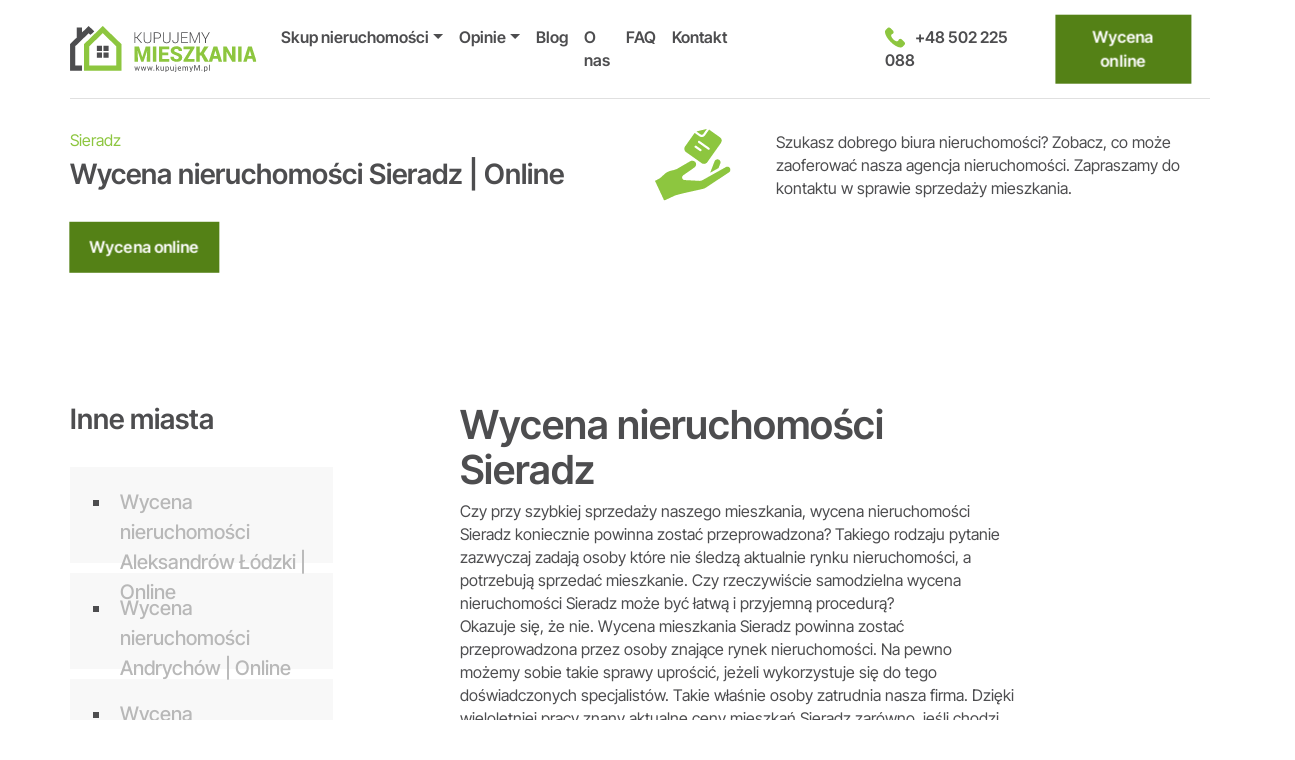

--- FILE ---
content_type: text/html; charset=UTF-8
request_url: https://kupujemym.pl/wycena-nieruchomosci-sieradz/
body_size: 39965
content:
<!DOCTYPE html>
<html lang="pl-PL">

<head><meta charset="UTF-8"><script>if(navigator.userAgent.match(/MSIE|Internet Explorer/i)||navigator.userAgent.match(/Trident\/7\..*?rv:11/i)){var href=document.location.href;if(!href.match(/[?&]nowprocket/)){if(href.indexOf("?")==-1){if(href.indexOf("#")==-1){document.location.href=href+"?nowprocket=1"}else{document.location.href=href.replace("#","?nowprocket=1#")}}else{if(href.indexOf("#")==-1){document.location.href=href+"&nowprocket=1"}else{document.location.href=href.replace("#","&nowprocket=1#")}}}}</script><script>(()=>{class RocketLazyLoadScripts{constructor(){this.v="2.0.4",this.userEvents=["keydown","keyup","mousedown","mouseup","mousemove","mouseover","mouseout","touchmove","touchstart","touchend","touchcancel","wheel","click","dblclick","input"],this.attributeEvents=["onblur","onclick","oncontextmenu","ondblclick","onfocus","onmousedown","onmouseenter","onmouseleave","onmousemove","onmouseout","onmouseover","onmouseup","onmousewheel","onscroll","onsubmit"]}async t(){this.i(),this.o(),/iP(ad|hone)/.test(navigator.userAgent)&&this.h(),this.u(),this.l(this),this.m(),this.k(this),this.p(this),this._(),await Promise.all([this.R(),this.L()]),this.lastBreath=Date.now(),this.S(this),this.P(),this.D(),this.O(),this.M(),await this.C(this.delayedScripts.normal),await this.C(this.delayedScripts.defer),await this.C(this.delayedScripts.async),await this.T(),await this.F(),await this.j(),await this.A(),window.dispatchEvent(new Event("rocket-allScriptsLoaded")),this.everythingLoaded=!0,this.lastTouchEnd&&await new Promise(t=>setTimeout(t,500-Date.now()+this.lastTouchEnd)),this.I(),this.H(),this.U(),this.W()}i(){this.CSPIssue=sessionStorage.getItem("rocketCSPIssue"),document.addEventListener("securitypolicyviolation",t=>{this.CSPIssue||"script-src-elem"!==t.violatedDirective||"data"!==t.blockedURI||(this.CSPIssue=!0,sessionStorage.setItem("rocketCSPIssue",!0))},{isRocket:!0})}o(){window.addEventListener("pageshow",t=>{this.persisted=t.persisted,this.realWindowLoadedFired=!0},{isRocket:!0}),window.addEventListener("pagehide",()=>{this.onFirstUserAction=null},{isRocket:!0})}h(){let t;function e(e){t=e}window.addEventListener("touchstart",e,{isRocket:!0}),window.addEventListener("touchend",function i(o){o.changedTouches[0]&&t.changedTouches[0]&&Math.abs(o.changedTouches[0].pageX-t.changedTouches[0].pageX)<10&&Math.abs(o.changedTouches[0].pageY-t.changedTouches[0].pageY)<10&&o.timeStamp-t.timeStamp<200&&(window.removeEventListener("touchstart",e,{isRocket:!0}),window.removeEventListener("touchend",i,{isRocket:!0}),"INPUT"===o.target.tagName&&"text"===o.target.type||(o.target.dispatchEvent(new TouchEvent("touchend",{target:o.target,bubbles:!0})),o.target.dispatchEvent(new MouseEvent("mouseover",{target:o.target,bubbles:!0})),o.target.dispatchEvent(new PointerEvent("click",{target:o.target,bubbles:!0,cancelable:!0,detail:1,clientX:o.changedTouches[0].clientX,clientY:o.changedTouches[0].clientY})),event.preventDefault()))},{isRocket:!0})}q(t){this.userActionTriggered||("mousemove"!==t.type||this.firstMousemoveIgnored?"keyup"===t.type||"mouseover"===t.type||"mouseout"===t.type||(this.userActionTriggered=!0,this.onFirstUserAction&&this.onFirstUserAction()):this.firstMousemoveIgnored=!0),"click"===t.type&&t.preventDefault(),t.stopPropagation(),t.stopImmediatePropagation(),"touchstart"===this.lastEvent&&"touchend"===t.type&&(this.lastTouchEnd=Date.now()),"click"===t.type&&(this.lastTouchEnd=0),this.lastEvent=t.type,t.composedPath&&t.composedPath()[0].getRootNode()instanceof ShadowRoot&&(t.rocketTarget=t.composedPath()[0]),this.savedUserEvents.push(t)}u(){this.savedUserEvents=[],this.userEventHandler=this.q.bind(this),this.userEvents.forEach(t=>window.addEventListener(t,this.userEventHandler,{passive:!1,isRocket:!0})),document.addEventListener("visibilitychange",this.userEventHandler,{isRocket:!0})}U(){this.userEvents.forEach(t=>window.removeEventListener(t,this.userEventHandler,{passive:!1,isRocket:!0})),document.removeEventListener("visibilitychange",this.userEventHandler,{isRocket:!0}),this.savedUserEvents.forEach(t=>{(t.rocketTarget||t.target).dispatchEvent(new window[t.constructor.name](t.type,t))})}m(){const t="return false",e=Array.from(this.attributeEvents,t=>"data-rocket-"+t),i="["+this.attributeEvents.join("],[")+"]",o="[data-rocket-"+this.attributeEvents.join("],[data-rocket-")+"]",s=(e,i,o)=>{o&&o!==t&&(e.setAttribute("data-rocket-"+i,o),e["rocket"+i]=new Function("event",o),e.setAttribute(i,t))};new MutationObserver(t=>{for(const n of t)"attributes"===n.type&&(n.attributeName.startsWith("data-rocket-")||this.everythingLoaded?n.attributeName.startsWith("data-rocket-")&&this.everythingLoaded&&this.N(n.target,n.attributeName.substring(12)):s(n.target,n.attributeName,n.target.getAttribute(n.attributeName))),"childList"===n.type&&n.addedNodes.forEach(t=>{if(t.nodeType===Node.ELEMENT_NODE)if(this.everythingLoaded)for(const i of[t,...t.querySelectorAll(o)])for(const t of i.getAttributeNames())e.includes(t)&&this.N(i,t.substring(12));else for(const e of[t,...t.querySelectorAll(i)])for(const t of e.getAttributeNames())this.attributeEvents.includes(t)&&s(e,t,e.getAttribute(t))})}).observe(document,{subtree:!0,childList:!0,attributeFilter:[...this.attributeEvents,...e]})}I(){this.attributeEvents.forEach(t=>{document.querySelectorAll("[data-rocket-"+t+"]").forEach(e=>{this.N(e,t)})})}N(t,e){const i=t.getAttribute("data-rocket-"+e);i&&(t.setAttribute(e,i),t.removeAttribute("data-rocket-"+e))}k(t){Object.defineProperty(HTMLElement.prototype,"onclick",{get(){return this.rocketonclick||null},set(e){this.rocketonclick=e,this.setAttribute(t.everythingLoaded?"onclick":"data-rocket-onclick","this.rocketonclick(event)")}})}S(t){function e(e,i){let o=e[i];e[i]=null,Object.defineProperty(e,i,{get:()=>o,set(s){t.everythingLoaded?o=s:e["rocket"+i]=o=s}})}e(document,"onreadystatechange"),e(window,"onload"),e(window,"onpageshow");try{Object.defineProperty(document,"readyState",{get:()=>t.rocketReadyState,set(e){t.rocketReadyState=e},configurable:!0}),document.readyState="loading"}catch(t){console.log("WPRocket DJE readyState conflict, bypassing")}}l(t){this.originalAddEventListener=EventTarget.prototype.addEventListener,this.originalRemoveEventListener=EventTarget.prototype.removeEventListener,this.savedEventListeners=[],EventTarget.prototype.addEventListener=function(e,i,o){o&&o.isRocket||!t.B(e,this)&&!t.userEvents.includes(e)||t.B(e,this)&&!t.userActionTriggered||e.startsWith("rocket-")||t.everythingLoaded?t.originalAddEventListener.call(this,e,i,o):(t.savedEventListeners.push({target:this,remove:!1,type:e,func:i,options:o}),"mouseenter"!==e&&"mouseleave"!==e||t.originalAddEventListener.call(this,e,t.savedUserEvents.push,o))},EventTarget.prototype.removeEventListener=function(e,i,o){o&&o.isRocket||!t.B(e,this)&&!t.userEvents.includes(e)||t.B(e,this)&&!t.userActionTriggered||e.startsWith("rocket-")||t.everythingLoaded?t.originalRemoveEventListener.call(this,e,i,o):t.savedEventListeners.push({target:this,remove:!0,type:e,func:i,options:o})}}J(t,e){this.savedEventListeners=this.savedEventListeners.filter(i=>{let o=i.type,s=i.target||window;return e!==o||t!==s||(this.B(o,s)&&(i.type="rocket-"+o),this.$(i),!1)})}H(){EventTarget.prototype.addEventListener=this.originalAddEventListener,EventTarget.prototype.removeEventListener=this.originalRemoveEventListener,this.savedEventListeners.forEach(t=>this.$(t))}$(t){t.remove?this.originalRemoveEventListener.call(t.target,t.type,t.func,t.options):this.originalAddEventListener.call(t.target,t.type,t.func,t.options)}p(t){let e;function i(e){return t.everythingLoaded?e:e.split(" ").map(t=>"load"===t||t.startsWith("load.")?"rocket-jquery-load":t).join(" ")}function o(o){function s(e){const s=o.fn[e];o.fn[e]=o.fn.init.prototype[e]=function(){return this[0]===window&&t.userActionTriggered&&("string"==typeof arguments[0]||arguments[0]instanceof String?arguments[0]=i(arguments[0]):"object"==typeof arguments[0]&&Object.keys(arguments[0]).forEach(t=>{const e=arguments[0][t];delete arguments[0][t],arguments[0][i(t)]=e})),s.apply(this,arguments),this}}if(o&&o.fn&&!t.allJQueries.includes(o)){const e={DOMContentLoaded:[],"rocket-DOMContentLoaded":[]};for(const t in e)document.addEventListener(t,()=>{e[t].forEach(t=>t())},{isRocket:!0});o.fn.ready=o.fn.init.prototype.ready=function(i){function s(){parseInt(o.fn.jquery)>2?setTimeout(()=>i.bind(document)(o)):i.bind(document)(o)}return"function"==typeof i&&(t.realDomReadyFired?!t.userActionTriggered||t.fauxDomReadyFired?s():e["rocket-DOMContentLoaded"].push(s):e.DOMContentLoaded.push(s)),o([])},s("on"),s("one"),s("off"),t.allJQueries.push(o)}e=o}t.allJQueries=[],o(window.jQuery),Object.defineProperty(window,"jQuery",{get:()=>e,set(t){o(t)}})}P(){const t=new Map;document.write=document.writeln=function(e){const i=document.currentScript,o=document.createRange(),s=i.parentElement;let n=t.get(i);void 0===n&&(n=i.nextSibling,t.set(i,n));const c=document.createDocumentFragment();o.setStart(c,0),c.appendChild(o.createContextualFragment(e)),s.insertBefore(c,n)}}async R(){return new Promise(t=>{this.userActionTriggered?t():this.onFirstUserAction=t})}async L(){return new Promise(t=>{document.addEventListener("DOMContentLoaded",()=>{this.realDomReadyFired=!0,t()},{isRocket:!0})})}async j(){return this.realWindowLoadedFired?Promise.resolve():new Promise(t=>{window.addEventListener("load",t,{isRocket:!0})})}M(){this.pendingScripts=[];this.scriptsMutationObserver=new MutationObserver(t=>{for(const e of t)e.addedNodes.forEach(t=>{"SCRIPT"!==t.tagName||t.noModule||t.isWPRocket||this.pendingScripts.push({script:t,promise:new Promise(e=>{const i=()=>{const i=this.pendingScripts.findIndex(e=>e.script===t);i>=0&&this.pendingScripts.splice(i,1),e()};t.addEventListener("load",i,{isRocket:!0}),t.addEventListener("error",i,{isRocket:!0}),setTimeout(i,1e3)})})})}),this.scriptsMutationObserver.observe(document,{childList:!0,subtree:!0})}async F(){await this.X(),this.pendingScripts.length?(await this.pendingScripts[0].promise,await this.F()):this.scriptsMutationObserver.disconnect()}D(){this.delayedScripts={normal:[],async:[],defer:[]},document.querySelectorAll("script[type$=rocketlazyloadscript]").forEach(t=>{t.hasAttribute("data-rocket-src")?t.hasAttribute("async")&&!1!==t.async?this.delayedScripts.async.push(t):t.hasAttribute("defer")&&!1!==t.defer||"module"===t.getAttribute("data-rocket-type")?this.delayedScripts.defer.push(t):this.delayedScripts.normal.push(t):this.delayedScripts.normal.push(t)})}async _(){await this.L();let t=[];document.querySelectorAll("script[type$=rocketlazyloadscript][data-rocket-src]").forEach(e=>{let i=e.getAttribute("data-rocket-src");if(i&&!i.startsWith("data:")){i.startsWith("//")&&(i=location.protocol+i);try{const o=new URL(i).origin;o!==location.origin&&t.push({src:o,crossOrigin:e.crossOrigin||"module"===e.getAttribute("data-rocket-type")})}catch(t){}}}),t=[...new Map(t.map(t=>[JSON.stringify(t),t])).values()],this.Y(t,"preconnect")}async G(t){if(await this.K(),!0!==t.noModule||!("noModule"in HTMLScriptElement.prototype))return new Promise(e=>{let i;function o(){(i||t).setAttribute("data-rocket-status","executed"),e()}try{if(navigator.userAgent.includes("Firefox/")||""===navigator.vendor||this.CSPIssue)i=document.createElement("script"),[...t.attributes].forEach(t=>{let e=t.nodeName;"type"!==e&&("data-rocket-type"===e&&(e="type"),"data-rocket-src"===e&&(e="src"),i.setAttribute(e,t.nodeValue))}),t.text&&(i.text=t.text),t.nonce&&(i.nonce=t.nonce),i.hasAttribute("src")?(i.addEventListener("load",o,{isRocket:!0}),i.addEventListener("error",()=>{i.setAttribute("data-rocket-status","failed-network"),e()},{isRocket:!0}),setTimeout(()=>{i.isConnected||e()},1)):(i.text=t.text,o()),i.isWPRocket=!0,t.parentNode.replaceChild(i,t);else{const i=t.getAttribute("data-rocket-type"),s=t.getAttribute("data-rocket-src");i?(t.type=i,t.removeAttribute("data-rocket-type")):t.removeAttribute("type"),t.addEventListener("load",o,{isRocket:!0}),t.addEventListener("error",i=>{this.CSPIssue&&i.target.src.startsWith("data:")?(console.log("WPRocket: CSP fallback activated"),t.removeAttribute("src"),this.G(t).then(e)):(t.setAttribute("data-rocket-status","failed-network"),e())},{isRocket:!0}),s?(t.fetchPriority="high",t.removeAttribute("data-rocket-src"),t.src=s):t.src="data:text/javascript;base64,"+window.btoa(unescape(encodeURIComponent(t.text)))}}catch(i){t.setAttribute("data-rocket-status","failed-transform"),e()}});t.setAttribute("data-rocket-status","skipped")}async C(t){const e=t.shift();return e?(e.isConnected&&await this.G(e),this.C(t)):Promise.resolve()}O(){this.Y([...this.delayedScripts.normal,...this.delayedScripts.defer,...this.delayedScripts.async],"preload")}Y(t,e){this.trash=this.trash||[];let i=!0;var o=document.createDocumentFragment();t.forEach(t=>{const s=t.getAttribute&&t.getAttribute("data-rocket-src")||t.src;if(s&&!s.startsWith("data:")){const n=document.createElement("link");n.href=s,n.rel=e,"preconnect"!==e&&(n.as="script",n.fetchPriority=i?"high":"low"),t.getAttribute&&"module"===t.getAttribute("data-rocket-type")&&(n.crossOrigin=!0),t.crossOrigin&&(n.crossOrigin=t.crossOrigin),t.integrity&&(n.integrity=t.integrity),t.nonce&&(n.nonce=t.nonce),o.appendChild(n),this.trash.push(n),i=!1}}),document.head.appendChild(o)}W(){this.trash.forEach(t=>t.remove())}async T(){try{document.readyState="interactive"}catch(t){}this.fauxDomReadyFired=!0;try{await this.K(),this.J(document,"readystatechange"),document.dispatchEvent(new Event("rocket-readystatechange")),await this.K(),document.rocketonreadystatechange&&document.rocketonreadystatechange(),await this.K(),this.J(document,"DOMContentLoaded"),document.dispatchEvent(new Event("rocket-DOMContentLoaded")),await this.K(),this.J(window,"DOMContentLoaded"),window.dispatchEvent(new Event("rocket-DOMContentLoaded"))}catch(t){console.error(t)}}async A(){try{document.readyState="complete"}catch(t){}try{await this.K(),this.J(document,"readystatechange"),document.dispatchEvent(new Event("rocket-readystatechange")),await this.K(),document.rocketonreadystatechange&&document.rocketonreadystatechange(),await this.K(),this.J(window,"load"),window.dispatchEvent(new Event("rocket-load")),await this.K(),window.rocketonload&&window.rocketonload(),await this.K(),this.allJQueries.forEach(t=>t(window).trigger("rocket-jquery-load")),await this.K(),this.J(window,"pageshow");const t=new Event("rocket-pageshow");t.persisted=this.persisted,window.dispatchEvent(t),await this.K(),window.rocketonpageshow&&window.rocketonpageshow({persisted:this.persisted})}catch(t){console.error(t)}}async K(){Date.now()-this.lastBreath>45&&(await this.X(),this.lastBreath=Date.now())}async X(){return document.hidden?new Promise(t=>setTimeout(t)):new Promise(t=>requestAnimationFrame(t))}B(t,e){return e===document&&"readystatechange"===t||(e===document&&"DOMContentLoaded"===t||(e===window&&"DOMContentLoaded"===t||(e===window&&"load"===t||e===window&&"pageshow"===t)))}static run(){(new RocketLazyLoadScripts).t()}}RocketLazyLoadScripts.run()})();</script>

	
	<meta name="viewport" content="width=device-width, initial-scale=1, shrink-to-fit=no">

	<link rel="preconnect" href="https://fonts.googleapis.com">
	<link rel="preconnect" href="https://fonts.gstatic.com" crossorigin>
	

	<link rel="profile" href="https://gmpg.org/xfn/11">

	<meta name='robots' content='index, follow, max-image-preview:large, max-snippet:-1, max-video-preview:-1' />

<!-- Google Tag Manager for WordPress by gtm4wp.com -->
<script data-cfasync="false" data-pagespeed-no-defer>
	var gtm4wp_datalayer_name = "dataLayer";
	var dataLayer = dataLayer || [];
</script>
<!-- End Google Tag Manager for WordPress by gtm4wp.com -->
	<!-- This site is optimized with the Yoast SEO plugin v26.7 - https://yoast.com/wordpress/plugins/seo/ -->
	<title>Wycena nieruchomości Sieradz | Online - KupujemyM</title>
<link data-rocket-preload as="style" data-wpr-hosted-gf-parameters="family=Inter+Tight:ital,wght@0,100..900;1,100..900&display=swap" href="https://kupujemym.pl/wp-content/cache/fonts/1/google-fonts/css/0/0/b/e66ec8ff7abf4b784b8fa4c555a74.css" rel="preload">
<link data-wpr-hosted-gf-parameters="family=Inter+Tight:ital,wght@0,100..900;1,100..900&display=swap" href="https://kupujemym.pl/wp-content/cache/fonts/1/google-fonts/css/0/0/b/e66ec8ff7abf4b784b8fa4c555a74.css" media="print" onload="this.media=&#039;all&#039;" rel="stylesheet">
<noscript data-wpr-hosted-gf-parameters=""><link rel="stylesheet" href="https://fonts.googleapis.com/css2?family=Inter+Tight:ital,wght@0,100..900;1,100..900&#038;display=swap"></noscript>
	<meta name="description" content="Wycena nieruchomości Sieradz | Online za gotówkę. Wycena nieruchomości nawet za 90% wartości. Oferta w 24h? Skupujemy bez czekania!" />
	<link rel="canonical" href="https://kupujemym.pl/wycena-nieruchomosci-sieradz/" />
	<meta property="og:locale" content="pl_PL" />
	<meta property="og:type" content="article" />
	<meta property="og:title" content="Wycena nieruchomości Sieradz | Online - KupujemyM" />
	<meta property="og:description" content="Wycena nieruchomości Sieradz | Online za gotówkę. Wycena nieruchomości nawet za 90% wartości. Oferta w 24h? Skupujemy bez czekania!" />
	<meta property="og:url" content="https://kupujemym.pl/wycena-nieruchomosci-sieradz/" />
	<meta property="og:site_name" content="KupujemyM" />
	<meta property="article:publisher" content="https://www.facebook.com/p/KupujemyMpl-skup-nieruchomoci-za-gotwk-100064272931861/" />
	<meta property="article:modified_time" content="2024-07-23T22:43:05+00:00" />
	<meta name="twitter:card" content="summary_large_image" />
	<script type="application/ld+json" class="yoast-schema-graph">{"@context":"https://schema.org","@graph":[{"@type":"WebPage","@id":"https://kupujemym.pl/wycena-nieruchomosci-sieradz/","url":"https://kupujemym.pl/wycena-nieruchomosci-sieradz/","name":"Wycena nieruchomości Sieradz | Online - KupujemyM","isPartOf":{"@id":"https://kupujemym.pl/#website"},"datePublished":"2021-06-28T13:34:47+00:00","dateModified":"2024-07-23T22:43:05+00:00","description":"Wycena nieruchomości Sieradz | Online za gotówkę. Wycena nieruchomości nawet za 90% wartości. Oferta w 24h? Skupujemy bez czekania!","inLanguage":"pl-PL","potentialAction":[{"@type":"ReadAction","target":["https://kupujemym.pl/wycena-nieruchomosci-sieradz/"]}]},{"@type":"WebSite","@id":"https://kupujemym.pl/#website","url":"https://kupujemym.pl/","name":"KupujemyM","description":"KupujemyM","publisher":{"@id":"https://kupujemym.pl/#organization"},"potentialAction":[{"@type":"SearchAction","target":{"@type":"EntryPoint","urlTemplate":"https://kupujemym.pl/?s={search_term_string}"},"query-input":{"@type":"PropertyValueSpecification","valueRequired":true,"valueName":"search_term_string"}}],"inLanguage":"pl-PL"},{"@type":"Organization","@id":"https://kupujemym.pl/#organization","name":"KupujemyM","url":"https://kupujemym.pl/","logo":{"@type":"ImageObject","inLanguage":"pl-PL","@id":"https://kupujemym.pl/#/schema/logo/image/","url":"https://kupujemym.pl/wp-content/uploads/2024/07/LOGO-2.svg","contentUrl":"https://kupujemym.pl/wp-content/uploads/2024/07/LOGO-2.svg","width":205,"height":50,"caption":"KupujemyM"},"image":{"@id":"https://kupujemym.pl/#/schema/logo/image/"},"sameAs":["https://www.facebook.com/p/KupujemyMpl-skup-nieruchomoci-za-gotwk-100064272931861/","https://www.youtube.com/@kupujemym-skupnieruchomosc9325"]}]}</script>
	<!-- / Yoast SEO plugin. -->


<script type="rocketlazyloadscript" data-rocket-type='application/javascript'  id='pys-version-script'>console.log('PixelYourSite Free version 11.1.5.2');</script>
<link href='https://fonts.gstatic.com' crossorigin rel='preconnect' />
<link rel="alternate" type="application/rss+xml" title="KupujemyM &raquo; Kanał z wpisami" href="https://kupujemym.pl/feed/" />
<link rel="alternate" type="application/rss+xml" title="KupujemyM &raquo; Kanał z komentarzami" href="https://kupujemym.pl/comments/feed/" />
<link rel="alternate" title="oEmbed (JSON)" type="application/json+oembed" href="https://kupujemym.pl/wp-json/oembed/1.0/embed?url=https%3A%2F%2Fkupujemym.pl%2Fwycena-nieruchomosci-sieradz%2F" />
<link rel="alternate" title="oEmbed (XML)" type="text/xml+oembed" href="https://kupujemym.pl/wp-json/oembed/1.0/embed?url=https%3A%2F%2Fkupujemym.pl%2Fwycena-nieruchomosci-sieradz%2F&#038;format=xml" />
<style id='wp-img-auto-sizes-contain-inline-css'>
img:is([sizes=auto i],[sizes^="auto," i]){contain-intrinsic-size:3000px 1500px}
/*# sourceURL=wp-img-auto-sizes-contain-inline-css */
</style>
<link data-minify="1" rel='stylesheet' id='formidable-css' href='https://kupujemym.pl/wp-content/cache/background-css/1/kupujemym.pl/wp-content/cache/min/1/wp-content/plugins/formidable/css/formidableforms.css?ver=1769170299&wpr_t=1769257420' media='all' />
<style id='wp-emoji-styles-inline-css'>

	img.wp-smiley, img.emoji {
		display: inline !important;
		border: none !important;
		box-shadow: none !important;
		height: 1em !important;
		width: 1em !important;
		margin: 0 0.07em !important;
		vertical-align: -0.1em !important;
		background: none !important;
		padding: 0 !important;
	}
/*# sourceURL=wp-emoji-styles-inline-css */
</style>
<style id='wp-block-library-inline-css'>
:root{--wp-block-synced-color:#7a00df;--wp-block-synced-color--rgb:122,0,223;--wp-bound-block-color:var(--wp-block-synced-color);--wp-editor-canvas-background:#ddd;--wp-admin-theme-color:#007cba;--wp-admin-theme-color--rgb:0,124,186;--wp-admin-theme-color-darker-10:#006ba1;--wp-admin-theme-color-darker-10--rgb:0,107,160.5;--wp-admin-theme-color-darker-20:#005a87;--wp-admin-theme-color-darker-20--rgb:0,90,135;--wp-admin-border-width-focus:2px}@media (min-resolution:192dpi){:root{--wp-admin-border-width-focus:1.5px}}.wp-element-button{cursor:pointer}:root .has-very-light-gray-background-color{background-color:#eee}:root .has-very-dark-gray-background-color{background-color:#313131}:root .has-very-light-gray-color{color:#eee}:root .has-very-dark-gray-color{color:#313131}:root .has-vivid-green-cyan-to-vivid-cyan-blue-gradient-background{background:linear-gradient(135deg,#00d084,#0693e3)}:root .has-purple-crush-gradient-background{background:linear-gradient(135deg,#34e2e4,#4721fb 50%,#ab1dfe)}:root .has-hazy-dawn-gradient-background{background:linear-gradient(135deg,#faaca8,#dad0ec)}:root .has-subdued-olive-gradient-background{background:linear-gradient(135deg,#fafae1,#67a671)}:root .has-atomic-cream-gradient-background{background:linear-gradient(135deg,#fdd79a,#004a59)}:root .has-nightshade-gradient-background{background:linear-gradient(135deg,#330968,#31cdcf)}:root .has-midnight-gradient-background{background:linear-gradient(135deg,#020381,#2874fc)}:root{--wp--preset--font-size--normal:16px;--wp--preset--font-size--huge:42px}.has-regular-font-size{font-size:1em}.has-larger-font-size{font-size:2.625em}.has-normal-font-size{font-size:var(--wp--preset--font-size--normal)}.has-huge-font-size{font-size:var(--wp--preset--font-size--huge)}.has-text-align-center{text-align:center}.has-text-align-left{text-align:left}.has-text-align-right{text-align:right}.has-fit-text{white-space:nowrap!important}#end-resizable-editor-section{display:none}.aligncenter{clear:both}.items-justified-left{justify-content:flex-start}.items-justified-center{justify-content:center}.items-justified-right{justify-content:flex-end}.items-justified-space-between{justify-content:space-between}.screen-reader-text{border:0;clip-path:inset(50%);height:1px;margin:-1px;overflow:hidden;padding:0;position:absolute;width:1px;word-wrap:normal!important}.screen-reader-text:focus{background-color:#ddd;clip-path:none;color:#444;display:block;font-size:1em;height:auto;left:5px;line-height:normal;padding:15px 23px 14px;text-decoration:none;top:5px;width:auto;z-index:100000}html :where(.has-border-color){border-style:solid}html :where([style*=border-top-color]){border-top-style:solid}html :where([style*=border-right-color]){border-right-style:solid}html :where([style*=border-bottom-color]){border-bottom-style:solid}html :where([style*=border-left-color]){border-left-style:solid}html :where([style*=border-width]){border-style:solid}html :where([style*=border-top-width]){border-top-style:solid}html :where([style*=border-right-width]){border-right-style:solid}html :where([style*=border-bottom-width]){border-bottom-style:solid}html :where([style*=border-left-width]){border-left-style:solid}html :where(img[class*=wp-image-]){height:auto;max-width:100%}:where(figure){margin:0 0 1em}html :where(.is-position-sticky){--wp-admin--admin-bar--position-offset:var(--wp-admin--admin-bar--height,0px)}@media screen and (max-width:600px){html :where(.is-position-sticky){--wp-admin--admin-bar--position-offset:0px}}

/*# sourceURL=wp-block-library-inline-css */
</style><style id='wp-block-heading-inline-css'>
h1:where(.wp-block-heading).has-background,h2:where(.wp-block-heading).has-background,h3:where(.wp-block-heading).has-background,h4:where(.wp-block-heading).has-background,h5:where(.wp-block-heading).has-background,h6:where(.wp-block-heading).has-background{padding:1.25em 2.375em}h1.has-text-align-left[style*=writing-mode]:where([style*=vertical-lr]),h1.has-text-align-right[style*=writing-mode]:where([style*=vertical-rl]),h2.has-text-align-left[style*=writing-mode]:where([style*=vertical-lr]),h2.has-text-align-right[style*=writing-mode]:where([style*=vertical-rl]),h3.has-text-align-left[style*=writing-mode]:where([style*=vertical-lr]),h3.has-text-align-right[style*=writing-mode]:where([style*=vertical-rl]),h4.has-text-align-left[style*=writing-mode]:where([style*=vertical-lr]),h4.has-text-align-right[style*=writing-mode]:where([style*=vertical-rl]),h5.has-text-align-left[style*=writing-mode]:where([style*=vertical-lr]),h5.has-text-align-right[style*=writing-mode]:where([style*=vertical-rl]),h6.has-text-align-left[style*=writing-mode]:where([style*=vertical-lr]),h6.has-text-align-right[style*=writing-mode]:where([style*=vertical-rl]){rotate:180deg}
/*# sourceURL=https://kupujemym.pl/wp-includes/blocks/heading/style.min.css */
</style>
<style id='wp-block-paragraph-inline-css'>
.is-small-text{font-size:.875em}.is-regular-text{font-size:1em}.is-large-text{font-size:2.25em}.is-larger-text{font-size:3em}.has-drop-cap:not(:focus):first-letter{float:left;font-size:8.4em;font-style:normal;font-weight:100;line-height:.68;margin:.05em .1em 0 0;text-transform:uppercase}body.rtl .has-drop-cap:not(:focus):first-letter{float:none;margin-left:.1em}p.has-drop-cap.has-background{overflow:hidden}:root :where(p.has-background){padding:1.25em 2.375em}:where(p.has-text-color:not(.has-link-color)) a{color:inherit}p.has-text-align-left[style*="writing-mode:vertical-lr"],p.has-text-align-right[style*="writing-mode:vertical-rl"]{rotate:180deg}
/*# sourceURL=https://kupujemym.pl/wp-includes/blocks/paragraph/style.min.css */
</style>
<style id='global-styles-inline-css'>
:root{--wp--preset--aspect-ratio--square: 1;--wp--preset--aspect-ratio--4-3: 4/3;--wp--preset--aspect-ratio--3-4: 3/4;--wp--preset--aspect-ratio--3-2: 3/2;--wp--preset--aspect-ratio--2-3: 2/3;--wp--preset--aspect-ratio--16-9: 16/9;--wp--preset--aspect-ratio--9-16: 9/16;--wp--preset--color--black: #000000;--wp--preset--color--cyan-bluish-gray: #abb8c3;--wp--preset--color--white: #fff;--wp--preset--color--pale-pink: #f78da7;--wp--preset--color--vivid-red: #cf2e2e;--wp--preset--color--luminous-vivid-orange: #ff6900;--wp--preset--color--luminous-vivid-amber: #fcb900;--wp--preset--color--light-green-cyan: #7bdcb5;--wp--preset--color--vivid-green-cyan: #00d084;--wp--preset--color--pale-cyan-blue: #8ed1fc;--wp--preset--color--vivid-cyan-blue: #0693e3;--wp--preset--color--vivid-purple: #9b51e0;--wp--preset--color--blue: #0d6efd;--wp--preset--color--indigo: #6610f2;--wp--preset--color--purple: #6f42c1;--wp--preset--color--pink: #d63384;--wp--preset--color--red: #dc3545;--wp--preset--color--orange: #fd7e14;--wp--preset--color--yellow: #ffc107;--wp--preset--color--green: #198754;--wp--preset--color--teal: #20c997;--wp--preset--color--cyan: #0dcaf0;--wp--preset--color--gray: #6c757d;--wp--preset--color--gray-dark: #343a40;--wp--preset--gradient--vivid-cyan-blue-to-vivid-purple: linear-gradient(135deg,rgb(6,147,227) 0%,rgb(155,81,224) 100%);--wp--preset--gradient--light-green-cyan-to-vivid-green-cyan: linear-gradient(135deg,rgb(122,220,180) 0%,rgb(0,208,130) 100%);--wp--preset--gradient--luminous-vivid-amber-to-luminous-vivid-orange: linear-gradient(135deg,rgb(252,185,0) 0%,rgb(255,105,0) 100%);--wp--preset--gradient--luminous-vivid-orange-to-vivid-red: linear-gradient(135deg,rgb(255,105,0) 0%,rgb(207,46,46) 100%);--wp--preset--gradient--very-light-gray-to-cyan-bluish-gray: linear-gradient(135deg,rgb(238,238,238) 0%,rgb(169,184,195) 100%);--wp--preset--gradient--cool-to-warm-spectrum: linear-gradient(135deg,rgb(74,234,220) 0%,rgb(151,120,209) 20%,rgb(207,42,186) 40%,rgb(238,44,130) 60%,rgb(251,105,98) 80%,rgb(254,248,76) 100%);--wp--preset--gradient--blush-light-purple: linear-gradient(135deg,rgb(255,206,236) 0%,rgb(152,150,240) 100%);--wp--preset--gradient--blush-bordeaux: linear-gradient(135deg,rgb(254,205,165) 0%,rgb(254,45,45) 50%,rgb(107,0,62) 100%);--wp--preset--gradient--luminous-dusk: linear-gradient(135deg,rgb(255,203,112) 0%,rgb(199,81,192) 50%,rgb(65,88,208) 100%);--wp--preset--gradient--pale-ocean: linear-gradient(135deg,rgb(255,245,203) 0%,rgb(182,227,212) 50%,rgb(51,167,181) 100%);--wp--preset--gradient--electric-grass: linear-gradient(135deg,rgb(202,248,128) 0%,rgb(113,206,126) 100%);--wp--preset--gradient--midnight: linear-gradient(135deg,rgb(2,3,129) 0%,rgb(40,116,252) 100%);--wp--preset--font-size--small: 13px;--wp--preset--font-size--medium: 20px;--wp--preset--font-size--large: 36px;--wp--preset--font-size--x-large: 42px;--wp--preset--spacing--20: 0.44rem;--wp--preset--spacing--30: 0.67rem;--wp--preset--spacing--40: 1rem;--wp--preset--spacing--50: 1.5rem;--wp--preset--spacing--60: 2.25rem;--wp--preset--spacing--70: 3.38rem;--wp--preset--spacing--80: 5.06rem;--wp--preset--shadow--natural: 6px 6px 9px rgba(0, 0, 0, 0.2);--wp--preset--shadow--deep: 12px 12px 50px rgba(0, 0, 0, 0.4);--wp--preset--shadow--sharp: 6px 6px 0px rgba(0, 0, 0, 0.2);--wp--preset--shadow--outlined: 6px 6px 0px -3px rgb(255, 255, 255), 6px 6px rgb(0, 0, 0);--wp--preset--shadow--crisp: 6px 6px 0px rgb(0, 0, 0);}:where(.is-layout-flex){gap: 0.5em;}:where(.is-layout-grid){gap: 0.5em;}body .is-layout-flex{display: flex;}.is-layout-flex{flex-wrap: wrap;align-items: center;}.is-layout-flex > :is(*, div){margin: 0;}body .is-layout-grid{display: grid;}.is-layout-grid > :is(*, div){margin: 0;}:where(.wp-block-columns.is-layout-flex){gap: 2em;}:where(.wp-block-columns.is-layout-grid){gap: 2em;}:where(.wp-block-post-template.is-layout-flex){gap: 1.25em;}:where(.wp-block-post-template.is-layout-grid){gap: 1.25em;}.has-black-color{color: var(--wp--preset--color--black) !important;}.has-cyan-bluish-gray-color{color: var(--wp--preset--color--cyan-bluish-gray) !important;}.has-white-color{color: var(--wp--preset--color--white) !important;}.has-pale-pink-color{color: var(--wp--preset--color--pale-pink) !important;}.has-vivid-red-color{color: var(--wp--preset--color--vivid-red) !important;}.has-luminous-vivid-orange-color{color: var(--wp--preset--color--luminous-vivid-orange) !important;}.has-luminous-vivid-amber-color{color: var(--wp--preset--color--luminous-vivid-amber) !important;}.has-light-green-cyan-color{color: var(--wp--preset--color--light-green-cyan) !important;}.has-vivid-green-cyan-color{color: var(--wp--preset--color--vivid-green-cyan) !important;}.has-pale-cyan-blue-color{color: var(--wp--preset--color--pale-cyan-blue) !important;}.has-vivid-cyan-blue-color{color: var(--wp--preset--color--vivid-cyan-blue) !important;}.has-vivid-purple-color{color: var(--wp--preset--color--vivid-purple) !important;}.has-black-background-color{background-color: var(--wp--preset--color--black) !important;}.has-cyan-bluish-gray-background-color{background-color: var(--wp--preset--color--cyan-bluish-gray) !important;}.has-white-background-color{background-color: var(--wp--preset--color--white) !important;}.has-pale-pink-background-color{background-color: var(--wp--preset--color--pale-pink) !important;}.has-vivid-red-background-color{background-color: var(--wp--preset--color--vivid-red) !important;}.has-luminous-vivid-orange-background-color{background-color: var(--wp--preset--color--luminous-vivid-orange) !important;}.has-luminous-vivid-amber-background-color{background-color: var(--wp--preset--color--luminous-vivid-amber) !important;}.has-light-green-cyan-background-color{background-color: var(--wp--preset--color--light-green-cyan) !important;}.has-vivid-green-cyan-background-color{background-color: var(--wp--preset--color--vivid-green-cyan) !important;}.has-pale-cyan-blue-background-color{background-color: var(--wp--preset--color--pale-cyan-blue) !important;}.has-vivid-cyan-blue-background-color{background-color: var(--wp--preset--color--vivid-cyan-blue) !important;}.has-vivid-purple-background-color{background-color: var(--wp--preset--color--vivid-purple) !important;}.has-black-border-color{border-color: var(--wp--preset--color--black) !important;}.has-cyan-bluish-gray-border-color{border-color: var(--wp--preset--color--cyan-bluish-gray) !important;}.has-white-border-color{border-color: var(--wp--preset--color--white) !important;}.has-pale-pink-border-color{border-color: var(--wp--preset--color--pale-pink) !important;}.has-vivid-red-border-color{border-color: var(--wp--preset--color--vivid-red) !important;}.has-luminous-vivid-orange-border-color{border-color: var(--wp--preset--color--luminous-vivid-orange) !important;}.has-luminous-vivid-amber-border-color{border-color: var(--wp--preset--color--luminous-vivid-amber) !important;}.has-light-green-cyan-border-color{border-color: var(--wp--preset--color--light-green-cyan) !important;}.has-vivid-green-cyan-border-color{border-color: var(--wp--preset--color--vivid-green-cyan) !important;}.has-pale-cyan-blue-border-color{border-color: var(--wp--preset--color--pale-cyan-blue) !important;}.has-vivid-cyan-blue-border-color{border-color: var(--wp--preset--color--vivid-cyan-blue) !important;}.has-vivid-purple-border-color{border-color: var(--wp--preset--color--vivid-purple) !important;}.has-vivid-cyan-blue-to-vivid-purple-gradient-background{background: var(--wp--preset--gradient--vivid-cyan-blue-to-vivid-purple) !important;}.has-light-green-cyan-to-vivid-green-cyan-gradient-background{background: var(--wp--preset--gradient--light-green-cyan-to-vivid-green-cyan) !important;}.has-luminous-vivid-amber-to-luminous-vivid-orange-gradient-background{background: var(--wp--preset--gradient--luminous-vivid-amber-to-luminous-vivid-orange) !important;}.has-luminous-vivid-orange-to-vivid-red-gradient-background{background: var(--wp--preset--gradient--luminous-vivid-orange-to-vivid-red) !important;}.has-very-light-gray-to-cyan-bluish-gray-gradient-background{background: var(--wp--preset--gradient--very-light-gray-to-cyan-bluish-gray) !important;}.has-cool-to-warm-spectrum-gradient-background{background: var(--wp--preset--gradient--cool-to-warm-spectrum) !important;}.has-blush-light-purple-gradient-background{background: var(--wp--preset--gradient--blush-light-purple) !important;}.has-blush-bordeaux-gradient-background{background: var(--wp--preset--gradient--blush-bordeaux) !important;}.has-luminous-dusk-gradient-background{background: var(--wp--preset--gradient--luminous-dusk) !important;}.has-pale-ocean-gradient-background{background: var(--wp--preset--gradient--pale-ocean) !important;}.has-electric-grass-gradient-background{background: var(--wp--preset--gradient--electric-grass) !important;}.has-midnight-gradient-background{background: var(--wp--preset--gradient--midnight) !important;}.has-small-font-size{font-size: var(--wp--preset--font-size--small) !important;}.has-medium-font-size{font-size: var(--wp--preset--font-size--medium) !important;}.has-large-font-size{font-size: var(--wp--preset--font-size--large) !important;}.has-x-large-font-size{font-size: var(--wp--preset--font-size--x-large) !important;}
/*# sourceURL=global-styles-inline-css */
</style>

<style id='classic-theme-styles-inline-css'>
/*! This file is auto-generated */
.wp-block-button__link{color:#fff;background-color:#32373c;border-radius:9999px;box-shadow:none;text-decoration:none;padding:calc(.667em + 2px) calc(1.333em + 2px);font-size:1.125em}.wp-block-file__button{background:#32373c;color:#fff;text-decoration:none}
/*# sourceURL=/wp-includes/css/classic-themes.min.css */
</style>
<link rel='stylesheet' id='kk-star-ratings-css' href='https://kupujemym.pl/wp-content/cache/background-css/1/kupujemym.pl/wp-content/plugins/kk-star-ratings/src/core/public/css/kk-star-ratings.min.css?ver=5.4.10.3&wpr_t=1769257420' media='all' />
<link data-minify="1" rel='stylesheet' id='child-understrap-styles-css' href='https://kupujemym.pl/wp-content/cache/background-css/1/kupujemym.pl/wp-content/cache/min/1/wp-content/themes/understrap-child/css/child-theme.min.css?ver=1769170299&wpr_t=1769257420' media='all' />
<style id='rocket-lazyload-inline-css'>
.rll-youtube-player{position:relative;padding-bottom:56.23%;height:0;overflow:hidden;max-width:100%;}.rll-youtube-player:focus-within{outline: 2px solid currentColor;outline-offset: 5px;}.rll-youtube-player iframe{position:absolute;top:0;left:0;width:100%;height:100%;z-index:100;background:0 0}.rll-youtube-player img{bottom:0;display:block;left:0;margin:auto;max-width:100%;width:100%;position:absolute;right:0;top:0;border:none;height:auto;-webkit-transition:.4s all;-moz-transition:.4s all;transition:.4s all}.rll-youtube-player img:hover{-webkit-filter:brightness(75%)}.rll-youtube-player .play{height:100%;width:100%;left:0;top:0;position:absolute;background:var(--wpr-bg-8b266384-5b06-4e5c-a2ce-34da3a82b521) no-repeat center;background-color: transparent !important;cursor:pointer;border:none;}.wp-embed-responsive .wp-has-aspect-ratio .rll-youtube-player{position:absolute;padding-bottom:0;width:100%;height:100%;top:0;bottom:0;left:0;right:0}
/*# sourceURL=rocket-lazyload-inline-css */
</style>
<script type="rocketlazyloadscript" data-rocket-src="https://kupujemym.pl/wp-includes/js/jquery/jquery.min.js?ver=3.7.1" id="jquery-core-js" data-rocket-defer defer></script>
<script type="rocketlazyloadscript" data-rocket-src="https://kupujemym.pl/wp-includes/js/jquery/jquery-migrate.min.js?ver=3.4.1" id="jquery-migrate-js" data-rocket-defer defer></script>
<script type="rocketlazyloadscript" data-rocket-src="https://kupujemym.pl/wp-content/plugins/pixelyoursite/dist/scripts/jquery.bind-first-0.2.3.min.js?ver=0.2.3" id="jquery-bind-first-js" data-rocket-defer defer></script>
<script type="rocketlazyloadscript" data-rocket-src="https://kupujemym.pl/wp-content/plugins/pixelyoursite/dist/scripts/js.cookie-2.1.3.min.js?ver=2.1.3" id="js-cookie-pys-js" data-rocket-defer defer></script>
<script type="rocketlazyloadscript" data-rocket-src="https://kupujemym.pl/wp-content/plugins/pixelyoursite/dist/scripts/tld.min.js?ver=2.3.1" id="js-tld-js" data-rocket-defer defer></script>
<script id="pys-js-extra">
var pysOptions = {"staticEvents":{"facebook":{"init_event":[{"delay":0,"type":"static","ajaxFire":false,"name":"PageView","pixelIds":["520502868882176"],"eventID":"abbbd50c-57cb-4859-b17d-75ee9cdcef16","params":{"page_title":"Wycena nieruchomo\u015bci Sieradz | Online","post_type":"page","post_id":4075,"plugin":"PixelYourSite","user_role":"guest","event_url":"kupujemym.pl/wycena-nieruchomosci-sieradz/"},"e_id":"init_event","ids":[],"hasTimeWindow":false,"timeWindow":0,"woo_order":"","edd_order":""}]}},"dynamicEvents":[],"triggerEvents":[],"triggerEventTypes":[],"facebook":{"pixelIds":["520502868882176"],"advancedMatching":[],"advancedMatchingEnabled":false,"removeMetadata":false,"wooVariableAsSimple":false,"serverApiEnabled":false,"wooCRSendFromServer":false,"send_external_id":null,"enabled_medical":false,"do_not_track_medical_param":["event_url","post_title","page_title","landing_page","content_name","categories","category_name","tags"],"meta_ldu":false},"debug":"","siteUrl":"https://kupujemym.pl","ajaxUrl":"https://kupujemym.pl/wp-admin/admin-ajax.php","ajax_event":"fcf05a6f92","enable_remove_download_url_param":"1","cookie_duration":"7","last_visit_duration":"60","enable_success_send_form":"","ajaxForServerEvent":"1","ajaxForServerStaticEvent":"1","useSendBeacon":"1","send_external_id":"1","external_id_expire":"180","track_cookie_for_subdomains":"1","google_consent_mode":"1","gdpr":{"ajax_enabled":false,"all_disabled_by_api":false,"facebook_disabled_by_api":false,"analytics_disabled_by_api":false,"google_ads_disabled_by_api":false,"pinterest_disabled_by_api":false,"bing_disabled_by_api":false,"reddit_disabled_by_api":false,"externalID_disabled_by_api":false,"facebook_prior_consent_enabled":true,"analytics_prior_consent_enabled":true,"google_ads_prior_consent_enabled":null,"pinterest_prior_consent_enabled":true,"bing_prior_consent_enabled":true,"cookiebot_integration_enabled":false,"cookiebot_facebook_consent_category":"marketing","cookiebot_analytics_consent_category":"statistics","cookiebot_tiktok_consent_category":"marketing","cookiebot_google_ads_consent_category":"marketing","cookiebot_pinterest_consent_category":"marketing","cookiebot_bing_consent_category":"marketing","consent_magic_integration_enabled":false,"real_cookie_banner_integration_enabled":false,"cookie_notice_integration_enabled":false,"cookie_law_info_integration_enabled":false,"analytics_storage":{"enabled":true,"value":"granted","filter":false},"ad_storage":{"enabled":true,"value":"granted","filter":false},"ad_user_data":{"enabled":true,"value":"granted","filter":false},"ad_personalization":{"enabled":true,"value":"granted","filter":false}},"cookie":{"disabled_all_cookie":false,"disabled_start_session_cookie":false,"disabled_advanced_form_data_cookie":false,"disabled_landing_page_cookie":false,"disabled_first_visit_cookie":false,"disabled_trafficsource_cookie":false,"disabled_utmTerms_cookie":false,"disabled_utmId_cookie":false},"tracking_analytics":{"TrafficSource":"direct","TrafficLanding":"undefined","TrafficUtms":[],"TrafficUtmsId":[]},"GATags":{"ga_datalayer_type":"default","ga_datalayer_name":"dataLayerPYS"},"woo":{"enabled":false},"edd":{"enabled":false},"cache_bypass":"1769253819"};
//# sourceURL=pys-js-extra
</script>
<script type="rocketlazyloadscript" data-minify="1" data-rocket-src="https://kupujemym.pl/wp-content/cache/min/1/wp-content/plugins/pixelyoursite/dist/scripts/public.js?ver=1769170299" id="pys-js" data-rocket-defer defer></script>
<link rel="https://api.w.org/" href="https://kupujemym.pl/wp-json/" /><link rel="alternate" title="JSON" type="application/json" href="https://kupujemym.pl/wp-json/wp/v2/pages/4075" /><link rel="EditURI" type="application/rsd+xml" title="RSD" href="https://kupujemym.pl/xmlrpc.php?rsd" />
<meta name="generator" content="WordPress 6.9" />
<link rel='shortlink' href='https://kupujemym.pl/?p=4075' />
<!-- Hotjar Tracking Code for https://kupujemym.pl/ -->
<script type="rocketlazyloadscript">
    (function(h,o,t,j,a,r){
        h.hj=h.hj||function(){(h.hj.q=h.hj.q||[]).push(arguments)};
        h._hjSettings={hjid:6450861,hjsv:6};
        a=o.getElementsByTagName('head')[0];
        r=o.createElement('script');r.async=1;
        r.src=t+h._hjSettings.hjid+j+h._hjSettings.hjsv;
        a.appendChild(r);
    })(window,document,'https://static.hotjar.com/c/hotjar-','.js?sv=');
</script><meta name="generator" content="performance-lab 4.0.1; plugins: image-prioritizer, webp-uploads">
<meta name="generator" content="webp-uploads 2.6.1">
<script type="rocketlazyloadscript">document.documentElement.className += " js";</script>

<!-- Google Tag Manager for WordPress by gtm4wp.com -->
<!-- GTM Container placement set to automatic -->
<script data-cfasync="false" data-pagespeed-no-defer>
	var dataLayer_content = {"pagePostType":"page","pagePostType2":"single-page","pageCategory":["wycena-nieruchomosci-old"],"pagePostAuthor":"KupujemyM"};
	dataLayer.push( dataLayer_content );
</script>
<script type="rocketlazyloadscript" data-cfasync="false" data-pagespeed-no-defer>
(function(w,d,s,l,i){w[l]=w[l]||[];w[l].push({'gtm.start':
new Date().getTime(),event:'gtm.js'});var f=d.getElementsByTagName(s)[0],
j=d.createElement(s),dl=l!='dataLayer'?'&l='+l:'';j.async=true;j.src=
'//www.googletagmanager.com/gtm.js?id='+i+dl;f.parentNode.insertBefore(j,f);
})(window,document,'script','dataLayer','GTM-WMNR8K4');
</script>
<!-- End Google Tag Manager for WordPress by gtm4wp.com --><meta name="mobile-web-app-capable" content="yes">
<meta name="apple-mobile-web-app-capable" content="yes">
<meta name="apple-mobile-web-app-title" content="KupujemyM - KupujemyM">
<meta data-od-replaced-content="optimization-detective 1.0.0-beta4" name="generator" content="optimization-detective 1.0.0-beta4; url_metric_groups={0:empty, 480:empty, 600:empty, 782:empty}">
<meta name="generator" content="image-prioritizer 1.0.0-beta3">
<link rel="icon" href="https://kupujemym.pl/wp-content/uploads/2022/09/cropped-cropped-logo-e1663864019278-32x32.png" sizes="32x32" />
<link rel="icon" href="https://kupujemym.pl/wp-content/uploads/2022/09/cropped-cropped-logo-e1663864019278-192x192.png" sizes="192x192" />
<link rel="apple-touch-icon" href="https://kupujemym.pl/wp-content/uploads/2022/09/cropped-cropped-logo-e1663864019278-180x180.png" />
<meta name="msapplication-TileImage" content="https://kupujemym.pl/wp-content/uploads/2022/09/cropped-cropped-logo-e1663864019278-270x270.png" />
		<style id="wp-custom-css">
			.wycena-info-form {
	display: none!important;
}
.formularz-container .frm_opt_container label input::before {
  box-shadow: none!important;
}
.acceptance-box {
    margin: 0px 0px -40px 0px !important;
}
.acceptance-box .frm_primary_label {
	float:right!important;
}
.acceptance-box.newsletter {
    margin: 0px 0px 0px 0px !important;
}
.p-form-info {
	margin-top:10px!important;
    margin-bottom: -10px !important;
    font-size: 12px;
}
.modal-overlay .acceptance-box label {
	display:block!important;
}
@media (max-width:960px) {
.with_frm_style .vertical_radio .frm_checkbox label, .with_frm_style .vertical_radio .frm_radio label {
    display: block !important;
    width: 100%;
    padding-bottom: 10px;
	}
	.page-template-page-kontakt .contact-form-inner .frm_checkbox {
		padding-bottom: 40px;
	}
	.modal-overlay .acceptance-box label {
    display: block !important;
    padding-bottom: 20px !important;
    margin-bottom: 20px !important;
    line-height: 1em;
    font-size: 12px !important;
}
	.modal-overlay .formularz-container .frm_opt_container {
		display:block!important;
	}
}		</style>
		<noscript><style id="rocket-lazyload-nojs-css">.rll-youtube-player, [data-lazy-src]{display:none !important;}</style></noscript>
	<!-- Slick: lepiej defer, żeby nie blokować renderu -->
	<link data-minify="1" rel="stylesheet" href="https://kupujemym.pl/wp-content/cache/min/1/ajax/libs/slick-carousel/1.8.1/slick.min.css?ver=1769170299">
	<link data-minify="1" rel="stylesheet" href="https://kupujemym.pl/wp-content/cache/background-css/1/kupujemym.pl/wp-content/cache/min/1/ajax/libs/slick-carousel/1.8.1/slick-theme.min.css?ver=1769170299&wpr_t=1769257420">
	<script type="rocketlazyloadscript" data-minify="1" defer data-rocket-src="https://kupujemym.pl/wp-content/cache/min/1/ajax/libs/slick-carousel/1.8.1/slick.min.js?ver=1769170299"></script>

	<!-- Thulium widget -->
	<script type="rocketlazyloadscript" data-minify="1" async data-rocket-src="https://kupujemym.pl/wp-content/cache/min/1/apps/chat-widget/chat-loader.js?ver=1769170299"></script>

	<!-- Bing UET -->
	<script type="rocketlazyloadscript">
		(function(w, d, t, r, u) {
			var f, n, i;
			w[u] = w[u] || [], f = function() {
					var o = { ti: "97010507" };
					o.q = w[u], w[u] = new UET(o), w[u].push("pageLoad")
				},
				n = d.createElement(t), n.src = r, n.async = 1, n.onload = n.onreadystatechange = function() {
					var s = this.readyState;
					s && s !== "loaded" && s !== "complete" || (f(), n.onload = n.onreadystatechange = null)
				},
				i = d.getElementsByTagName(t)[0], i.parentNode.insertBefore(n, i)
		})(window, document, "script", "//bat.bing.com/bat.js", "uetq");
	</script>

	<!-- Organization schema -->
	<script type="application/ld+json">
	{"@context":"https://schema.org","@type":"Organization","name":"KupujemyM","url":"https://kupujemym.pl/","contactPoint":{"@type":"ContactPoint","telephone":"+48-502-225-088","contactType":"Customer Service"},"sameAs":["https://www.facebook.com/p/KupujemyMpl-skup-nieruchomo%C5%9Bci-za-got%C3%B3wk%C4%99-100064272931861/","https://www.youtube.com/@kupujemym-skupnieruchomosc9325"],"logo":"https://kupujemym.pl/wp-content/uploads/2024/07/LOGO-2.svg"}	</script>

<style id="wpr-lazyload-bg-container"></style><style id="wpr-lazyload-bg-exclusion"></style>
<noscript>
<style id="wpr-lazyload-bg-nostyle">.frm-loading-img{--wpr-bg-93f13cc9-7fb5-4258-8293-e786e5bdf1f9: url('https://kupujemym.pl/wp-content/plugins/formidable/images/ajax_loader.gif');}select.frm_loading_lookup{--wpr-bg-3a3f5941-e671-49f6-91ea-eedf396fd5c4: url('https://kupujemym.pl/wp-content/plugins/formidable/images/ajax_loader.gif');}.with_frm_style .iti__flag{--wpr-bg-cd411eaa-8746-4457-9b5c-ceb5a72f7467: url('https://kupujemym.pl/kupujemym.pl/wp-content/plugins/formidable-pro/images/intl-tel-input/flags.webp');}.with_frm_style .iti__flag{--wpr-bg-0c09666d-cc5f-43ae-a85b-c199a0f3ada9: url('https://kupujemym.pl/kupujemym.pl/wp-content/plugins/formidable-pro/images/intl-tel-input/flags@2x.webp');}.with_frm_style .iti__globe{--wpr-bg-f5a2acdb-8366-4aa2-a7ae-f07b2df363ee: url('https://kupujemym.pl/kupujemym.pl/wp-content/plugins/formidable-pro/images/intl-tel-input/globe.webp');}.with_frm_style .iti__globe{--wpr-bg-a14e567a-b6f6-407e-b0fb-1616aad33e8d: url('https://kupujemym.pl/kupujemym.pl/wp-content/plugins/formidable-pro/images/intl-tel-input/globe@2x.webp');}.kk-star-ratings .kksr-stars .kksr-star .kksr-icon, .kk-star-ratings:not(.kksr-disabled) .kksr-stars .kksr-star:hover ~ .kksr-star .kksr-icon{--wpr-bg-fed67f78-38cb-428a-8686-8fb6fbcf5b4e: url('https://kupujemym.pl/wp-content/plugins/kk-star-ratings/src/core/public/svg/inactive.svg');}.kk-star-ratings .kksr-stars .kksr-stars-active .kksr-star .kksr-icon{--wpr-bg-e2109aed-1c7d-4c1a-9742-a5f0876c000b: url('https://kupujemym.pl/wp-content/plugins/kk-star-ratings/src/core/public/svg/active.svg');}.kk-star-ratings.kksr-disabled .kksr-stars .kksr-stars-active .kksr-star .kksr-icon, .kk-star-ratings:not(.kksr-disabled) .kksr-stars:hover .kksr-star .kksr-icon{--wpr-bg-43d47a98-5899-4171-b642-e9fab02fb0e8: url('https://kupujemym.pl/wp-content/plugins/kk-star-ratings/src/core/public/svg/selected.svg');}.custom-play-button{--wpr-bg-5292a110-5617-4a12-90fc-fbf49adb3b01: url('https://kupujemym.pl/wp-content/uploads/2025/07/play-button.svg');}.service-benefits{--wpr-bg-5633aa6e-d441-457d-8817-985f289b3716: url('https://kupujemym.pl/wp-content/uploads/2024/07/d6c23ee4f4d81105f38cde44b913939f.png');}.blog-section .promo-content{--wpr-bg-b78b791c-87a3-4c9b-a3f9-1b44c2327b9c: url('https://kupujemym.pl/wp-content/uploads/2024/07/LOGOTYP.png');}.navbar-toggler-icon{--wpr-bg-3ff23d62-4b42-4071-9b8c-5ad0275cd3fc: url('https://kupujemym.pl/wp-content/uploads/2024/07/BURGER.svg');}.cta-blog{--wpr-bg-002d0fc4-ad2e-40e6-b58a-30171cedfa97: url('https://kupujemym.pl/wp-content/uploads/2024/07/LOGOTYP.png');}.slick-loading .slick-list{--wpr-bg-12e0cb2d-f08e-4c9f-b6a7-e871162e1b5b: url('https://cdnjs.cloudflare.com/ajax/libs/slick-carousel/1.8.1/ajax-loader.gif');}.rll-youtube-player .play{--wpr-bg-8b266384-5b06-4e5c-a2ce-34da3a82b521: url('https://kupujemym.pl/wp-content/plugins/wp-rocket/assets/img/youtube.png');}</style>
</noscript>
<script type="application/javascript">const rocket_pairs = [{"selector":".frm-loading-img","style":".frm-loading-img{--wpr-bg-93f13cc9-7fb5-4258-8293-e786e5bdf1f9: url('https:\/\/kupujemym.pl\/wp-content\/plugins\/formidable\/images\/ajax_loader.gif');}","hash":"93f13cc9-7fb5-4258-8293-e786e5bdf1f9","url":"https:\/\/kupujemym.pl\/wp-content\/plugins\/formidable\/images\/ajax_loader.gif"},{"selector":"select.frm_loading_lookup","style":"select.frm_loading_lookup{--wpr-bg-3a3f5941-e671-49f6-91ea-eedf396fd5c4: url('https:\/\/kupujemym.pl\/wp-content\/plugins\/formidable\/images\/ajax_loader.gif');}","hash":"3a3f5941-e671-49f6-91ea-eedf396fd5c4","url":"https:\/\/kupujemym.pl\/wp-content\/plugins\/formidable\/images\/ajax_loader.gif"},{"selector":".with_frm_style .iti__flag","style":".with_frm_style .iti__flag{--wpr-bg-cd411eaa-8746-4457-9b5c-ceb5a72f7467: url('https:\/\/kupujemym.pl\/kupujemym.pl\/wp-content\/plugins\/formidable-pro\/images\/intl-tel-input\/flags.webp');}","hash":"cd411eaa-8746-4457-9b5c-ceb5a72f7467","url":"https:\/\/kupujemym.pl\/kupujemym.pl\/wp-content\/plugins\/formidable-pro\/images\/intl-tel-input\/flags.webp"},{"selector":".with_frm_style .iti__flag","style":".with_frm_style .iti__flag{--wpr-bg-0c09666d-cc5f-43ae-a85b-c199a0f3ada9: url('https:\/\/kupujemym.pl\/kupujemym.pl\/wp-content\/plugins\/formidable-pro\/images\/intl-tel-input\/flags@2x.webp');}","hash":"0c09666d-cc5f-43ae-a85b-c199a0f3ada9","url":"https:\/\/kupujemym.pl\/kupujemym.pl\/wp-content\/plugins\/formidable-pro\/images\/intl-tel-input\/flags@2x.webp"},{"selector":".with_frm_style .iti__globe","style":".with_frm_style .iti__globe{--wpr-bg-f5a2acdb-8366-4aa2-a7ae-f07b2df363ee: url('https:\/\/kupujemym.pl\/kupujemym.pl\/wp-content\/plugins\/formidable-pro\/images\/intl-tel-input\/globe.webp');}","hash":"f5a2acdb-8366-4aa2-a7ae-f07b2df363ee","url":"https:\/\/kupujemym.pl\/kupujemym.pl\/wp-content\/plugins\/formidable-pro\/images\/intl-tel-input\/globe.webp"},{"selector":".with_frm_style .iti__globe","style":".with_frm_style .iti__globe{--wpr-bg-a14e567a-b6f6-407e-b0fb-1616aad33e8d: url('https:\/\/kupujemym.pl\/kupujemym.pl\/wp-content\/plugins\/formidable-pro\/images\/intl-tel-input\/globe@2x.webp');}","hash":"a14e567a-b6f6-407e-b0fb-1616aad33e8d","url":"https:\/\/kupujemym.pl\/kupujemym.pl\/wp-content\/plugins\/formidable-pro\/images\/intl-tel-input\/globe@2x.webp"},{"selector":".kk-star-ratings .kksr-stars .kksr-star .kksr-icon, .kk-star-ratings:not(.kksr-disabled) .kksr-stars .kksr-star ~ .kksr-star .kksr-icon","style":".kk-star-ratings .kksr-stars .kksr-star .kksr-icon, .kk-star-ratings:not(.kksr-disabled) .kksr-stars .kksr-star:hover ~ .kksr-star .kksr-icon{--wpr-bg-fed67f78-38cb-428a-8686-8fb6fbcf5b4e: url('https:\/\/kupujemym.pl\/wp-content\/plugins\/kk-star-ratings\/src\/core\/public\/svg\/inactive.svg');}","hash":"fed67f78-38cb-428a-8686-8fb6fbcf5b4e","url":"https:\/\/kupujemym.pl\/wp-content\/plugins\/kk-star-ratings\/src\/core\/public\/svg\/inactive.svg"},{"selector":".kk-star-ratings .kksr-stars .kksr-stars-active .kksr-star .kksr-icon","style":".kk-star-ratings .kksr-stars .kksr-stars-active .kksr-star .kksr-icon{--wpr-bg-e2109aed-1c7d-4c1a-9742-a5f0876c000b: url('https:\/\/kupujemym.pl\/wp-content\/plugins\/kk-star-ratings\/src\/core\/public\/svg\/active.svg');}","hash":"e2109aed-1c7d-4c1a-9742-a5f0876c000b","url":"https:\/\/kupujemym.pl\/wp-content\/plugins\/kk-star-ratings\/src\/core\/public\/svg\/active.svg"},{"selector":".kk-star-ratings.kksr-disabled .kksr-stars .kksr-stars-active .kksr-star .kksr-icon, .kk-star-ratings:not(.kksr-disabled) .kksr-stars .kksr-star .kksr-icon","style":".kk-star-ratings.kksr-disabled .kksr-stars .kksr-stars-active .kksr-star .kksr-icon, .kk-star-ratings:not(.kksr-disabled) .kksr-stars:hover .kksr-star .kksr-icon{--wpr-bg-43d47a98-5899-4171-b642-e9fab02fb0e8: url('https:\/\/kupujemym.pl\/wp-content\/plugins\/kk-star-ratings\/src\/core\/public\/svg\/selected.svg');}","hash":"43d47a98-5899-4171-b642-e9fab02fb0e8","url":"https:\/\/kupujemym.pl\/wp-content\/plugins\/kk-star-ratings\/src\/core\/public\/svg\/selected.svg"},{"selector":".custom-play-button","style":".custom-play-button{--wpr-bg-5292a110-5617-4a12-90fc-fbf49adb3b01: url('https:\/\/kupujemym.pl\/wp-content\/uploads\/2025\/07\/play-button.svg');}","hash":"5292a110-5617-4a12-90fc-fbf49adb3b01","url":"https:\/\/kupujemym.pl\/wp-content\/uploads\/2025\/07\/play-button.svg"},{"selector":".service-benefits","style":".service-benefits{--wpr-bg-5633aa6e-d441-457d-8817-985f289b3716: url('https:\/\/kupujemym.pl\/wp-content\/uploads\/2024\/07\/d6c23ee4f4d81105f38cde44b913939f.png');}","hash":"5633aa6e-d441-457d-8817-985f289b3716","url":"https:\/\/kupujemym.pl\/wp-content\/uploads\/2024\/07\/d6c23ee4f4d81105f38cde44b913939f.png"},{"selector":".blog-section .promo-content","style":".blog-section .promo-content{--wpr-bg-b78b791c-87a3-4c9b-a3f9-1b44c2327b9c: url('https:\/\/kupujemym.pl\/wp-content\/uploads\/2024\/07\/LOGOTYP.png');}","hash":"b78b791c-87a3-4c9b-a3f9-1b44c2327b9c","url":"https:\/\/kupujemym.pl\/wp-content\/uploads\/2024\/07\/LOGOTYP.png"},{"selector":".navbar-toggler-icon","style":".navbar-toggler-icon{--wpr-bg-3ff23d62-4b42-4071-9b8c-5ad0275cd3fc: url('https:\/\/kupujemym.pl\/wp-content\/uploads\/2024\/07\/BURGER.svg');}","hash":"3ff23d62-4b42-4071-9b8c-5ad0275cd3fc","url":"https:\/\/kupujemym.pl\/wp-content\/uploads\/2024\/07\/BURGER.svg"},{"selector":".cta-blog","style":".cta-blog{--wpr-bg-002d0fc4-ad2e-40e6-b58a-30171cedfa97: url('https:\/\/kupujemym.pl\/wp-content\/uploads\/2024\/07\/LOGOTYP.png');}","hash":"002d0fc4-ad2e-40e6-b58a-30171cedfa97","url":"https:\/\/kupujemym.pl\/wp-content\/uploads\/2024\/07\/LOGOTYP.png"},{"selector":".slick-loading .slick-list","style":".slick-loading .slick-list{--wpr-bg-12e0cb2d-f08e-4c9f-b6a7-e871162e1b5b: url('https:\/\/cdnjs.cloudflare.com\/ajax\/libs\/slick-carousel\/1.8.1\/ajax-loader.gif');}","hash":"12e0cb2d-f08e-4c9f-b6a7-e871162e1b5b","url":"https:\/\/cdnjs.cloudflare.com\/ajax\/libs\/slick-carousel\/1.8.1\/ajax-loader.gif"},{"selector":".rll-youtube-player .play","style":".rll-youtube-player .play{--wpr-bg-8b266384-5b06-4e5c-a2ce-34da3a82b521: url('https:\/\/kupujemym.pl\/wp-content\/plugins\/wp-rocket\/assets\/img\/youtube.png');}","hash":"8b266384-5b06-4e5c-a2ce-34da3a82b521","url":"https:\/\/kupujemym.pl\/wp-content\/plugins\/wp-rocket\/assets\/img\/youtube.png"}]; const rocket_excluded_pairs = [];</script><meta name="generator" content="WP Rocket 3.20.3" data-wpr-features="wpr_lazyload_css_bg_img wpr_delay_js wpr_defer_js wpr_minify_js wpr_lazyload_images wpr_lazyload_iframes wpr_image_dimensions wpr_minify_css wpr_preload_links wpr_host_fonts_locally wpr_desktop" /></head>

<body class="wp-singular page-template page-template-page-wycena-lokalizacja page-template-page-wycena-lokalizacja-php page page-id-4075 wp-custom-logo wp-embed-responsive wp-theme-understrap wp-child-theme-understrap-child group-blog understrap-has-sidebar" itemscope itemtype="http://schema.org/WebSite">
	
<!-- GTM Container placement set to automatic -->
<!-- Google Tag Manager (noscript) -->
				<noscript><iframe src="https://www.googletagmanager.com/ns.html?id=GTM-WMNR8K4" height="0" width="0" style="display:none;visibility:hidden" aria-hidden="true"></iframe></noscript>
<!-- End Google Tag Manager (noscript) -->	<div data-rocket-location-hash="d54271b5b7549248814ace11733a455e" class="site" id="page">

		<header data-rocket-location-hash="804dd29aa0bce48211e806d6f9355bee" id="wrapper-navbar">
			<a class="skip-link visually-hidden-focusable" href="#content"
			   title="Przejdź do treści"
			   aria-label="Przejdź do treści">
				Przejdź do treści			</a>

			
<nav id="main-nav" class="navbar navbar-expand-md navbar-dark" aria-labelledby="main-nav-label">


	
	<div class="container">

		<!-- Your site branding in the menu -->
				<a class="navbar-brand"
		   rel="home"
		   href="https://kupujemym.pl/"
		   itemprop="url"
		   title="KupujemyM – strona główna"
		   aria-label="KupujemyM – strona główna">
			<img width="205" height="50" data-od-unknown-tag data-od-xpath="/HTML/BODY/DIV[@id=&apos;page&apos;]/*[1][self::HEADER]/*[2][self::NAV]/*[1][self::DIV]/*[1][self::A]/*[1][self::IMG]"
				src="https://kupujemym.pl/wp-content/uploads/2024/07/LOGO-2.svg"
				alt="KupujemyM – logo"
				title="KupujemyM – logo"
				loading="eager"
				decoding="async"
			/>
		</a>
				<div>
			<a href='tel:+48502225088' class='a-no-impact' aria-label="Zadzwoń pod numer 502 225 088"><button class='navbar-toggler px-2' aria-label="Zadzwoń pod numer +48 502 225 088">
					<span class='call-icon'><img width="20" height="21" data-od-unknown-tag data-od-xpath="/HTML/BODY/DIV[@id=&apos;page&apos;]/*[1][self::HEADER]/*[2][self::NAV]/*[1][self::DIV]/*[2][self::DIV]/*[1][self::A]/*[1][self::BUTTON]/*[1][self::SPAN]/*[1][self::IMG]" src="data:image/svg+xml,%3Csvg%20xmlns='http://www.w3.org/2000/svg'%20viewBox='0%200%2020%2021'%3E%3C/svg%3E" alt='Zadzwoń pod numer +48 502 225 088' data-lazy-src="https://kupujemym.pl/wp-content/uploads/2024/07/KOMPONENT-TEL.svg"><noscript><img width="20" height="21" data-od-unknown-tag data-od-xpath="/HTML/BODY/DIV[@id=&apos;page&apos;]/*[1][self::HEADER]/*[2][self::NAV]/*[1][self::DIV]/*[2][self::DIV]/*[1][self::A]/*[1][self::BUTTON]/*[1][self::SPAN]/*[1][self::IMG]" src='https://kupujemym.pl/wp-content/uploads/2024/07/KOMPONENT-TEL.svg' alt='Zadzwoń pod numer +48 502 225 088'></noscript></span>
				</button>
			</a>
			<button class="navbar-toggler" type="button" data-bs-toggle="collapse" data-bs-target="#navbarNavDropdown" aria-controls="navbarNavDropdown" aria-expanded="false" aria-label="Przełącz nawigację">
				<span class="navbar-toggler-icon"></span>
			</button>
		</div>


		<!-- The WordPress Menu goes here -->
		<div id="navbarNavDropdown" class="collapse navbar-collapse"><ul id="main-menu" class="navbar-nav ms-auto"><li itemscope="itemscope" itemtype="https://www.schema.org/SiteNavigationElement" id="menu-item-14097" class="menu-item menu-item-type-custom menu-item-object-custom menu-item-home menu-item-has-children dropdown menu-item-14097 nav-item"><a title="Skup nieruchomości" href="#" data-toggle="dropdown" data-bs-toggle="dropdown" aria-haspopup="true" aria-expanded="false" class="dropdown-toggle nav-link" id="menu-item-dropdown-14097">Skup nieruchomości</a>
<ul class="dropdown-menu" aria-labelledby="menu-item-dropdown-14097" >
	<li itemscope="itemscope" itemtype="https://www.schema.org/SiteNavigationElement" id="menu-item-14109" class="menu-item menu-item-type-post_type menu-item-object-page menu-item-14109 nav-item"><a title="Skup mieszkań" href="https://kupujemym.pl/miasta-w-polsce/" class="dropdown-item">Skup mieszkań</a></li>
	<li itemscope="itemscope" itemtype="https://www.schema.org/SiteNavigationElement" id="menu-item-14107" class="menu-item menu-item-type-post_type menu-item-object-page menu-item-14107 nav-item"><a title="Skup domów" href="https://kupujemym.pl/skup-domow/" class="dropdown-item">Skup domów</a></li>
	<li itemscope="itemscope" itemtype="https://www.schema.org/SiteNavigationElement" id="menu-item-14108" class="menu-item menu-item-type-post_type menu-item-object-page menu-item-14108 nav-item"><a title="Skup działek" href="https://kupujemym.pl/skup-dzialek/" class="dropdown-item">Skup działek</a></li>
	<li itemscope="itemscope" itemtype="https://www.schema.org/SiteNavigationElement" id="menu-item-14113" class="menu-item menu-item-type-post_type menu-item-object-page menu-item-14113 nav-item"><a title="Skup udziałów w nieruchomości" href="https://kupujemym.pl/skup-udzialow/" class="dropdown-item">Skup udziałów w nieruchomości</a></li>
	<li itemscope="itemscope" itemtype="https://www.schema.org/SiteNavigationElement" id="menu-item-14114" class="menu-item menu-item-type-post_type menu-item-object-page menu-item-14114 nav-item"><a title="Skup zadłużonych nieruchomości" href="https://kupujemym.pl/skup-zadluzonych-nieruchomosci/" class="dropdown-item">Skup zadłużonych nieruchomości</a></li>
	<li itemscope="itemscope" itemtype="https://www.schema.org/SiteNavigationElement" id="menu-item-14112" class="menu-item menu-item-type-post_type menu-item-object-page menu-item-14112 nav-item"><a title="Skup nieruchomości z problemami – Sprzedaj trudne mieszkanie za gotówkę" href="https://kupujemym.pl/skup-nieruchomosci-z-problemami/" class="dropdown-item">Skup nieruchomości z problemami – Sprzedaj trudne mieszkanie za gotówkę</a></li>
	<li itemscope="itemscope" itemtype="https://www.schema.org/SiteNavigationElement" id="menu-item-14111" class="menu-item menu-item-type-post_type menu-item-object-page menu-item-14111 nav-item"><a title="Skup nieruchomości z lokatorami" href="https://kupujemym.pl/skup-nieruchomosci-z-lokatorami/" class="dropdown-item">Skup nieruchomości z lokatorami</a></li>
	<li itemscope="itemscope" itemtype="https://www.schema.org/SiteNavigationElement" id="menu-item-14110" class="menu-item menu-item-type-post_type menu-item-object-page menu-item-14110 nav-item"><a title="Skup nieruchomości komercyjnych" href="https://kupujemym.pl/skup-nieruchomosci-komercyjnych/" class="dropdown-item">Skup nieruchomości komercyjnych</a></li>
</ul>
</li>
<li itemscope="itemscope" itemtype="https://www.schema.org/SiteNavigationElement" id="menu-item-13078" class="menu-hide-lg menu-item menu-item-type-post_type menu-item-object-page menu-item-13078 nav-item"><a title="Wycena nieruchomości online" href="https://kupujemym.pl/wycena-online/" class="nav-link">Wycena nieruchomości online</a></li>
<li itemscope="itemscope" itemtype="https://www.schema.org/SiteNavigationElement" id="menu-item-12767" class="menu-item menu-item-type-post_type menu-item-object-page menu-item-has-children dropdown menu-item-12767 nav-item"><a title="Opinie" href="#" data-toggle="dropdown" data-bs-toggle="dropdown" aria-haspopup="true" aria-expanded="false" class="dropdown-toggle nav-link" id="menu-item-dropdown-12767">Opinie</a>
<ul class="dropdown-menu" aria-labelledby="menu-item-dropdown-12767" >
	<li itemscope="itemscope" itemtype="https://www.schema.org/SiteNavigationElement" id="menu-item-14583" class="menu-item menu-item-type-custom menu-item-object-custom menu-item-14583 nav-item"><a title="Opinie naszych klientów" href="https://kupujemym.pl/skup-nieruchomosci-opinie/" class="dropdown-item">Opinie naszych klientów</a></li>
	<li itemscope="itemscope" itemtype="https://www.schema.org/SiteNavigationElement" id="menu-item-14582" class="menu-item menu-item-type-custom menu-item-object-custom menu-item-14582 nav-item"><a title="Historie naszych klientów" href="https://kupujemym.pl/historie/" class="dropdown-item">Historie naszych klientów</a></li>
</ul>
</li>
<li itemscope="itemscope" itemtype="https://www.schema.org/SiteNavigationElement" id="menu-item-12766" class="menu-item menu-item-type-post_type menu-item-object-page menu-item-12766 nav-item"><a title="Blog" href="https://kupujemym.pl/blog/" class="nav-link">Blog</a></li>
<li itemscope="itemscope" itemtype="https://www.schema.org/SiteNavigationElement" id="menu-item-12768" class="menu-item menu-item-type-post_type menu-item-object-page menu-item-12768 nav-item"><a title="O nas" href="https://kupujemym.pl/o-nas/" class="nav-link">O nas</a></li>
<li itemscope="itemscope" itemtype="https://www.schema.org/SiteNavigationElement" id="menu-item-15296" class="menu-item menu-item-type-post_type menu-item-object-page menu-item-15296 nav-item"><a title="FAQ" href="https://kupujemym.pl/faq/" class="nav-link">FAQ</a></li>
<li itemscope="itemscope" itemtype="https://www.schema.org/SiteNavigationElement" id="menu-item-12765" class="menu-item menu-item-type-post_type menu-item-object-page menu-item-12765 nav-item"><a title="Kontakt" href="https://kupujemym.pl/kontakt/" class="nav-link">Kontakt</a></li>
</ul></div>		<div class='navbar-contact-info d-flex align-items-center ml-150px'>


			<span><a class='a-no-impact' href='tel:+48502225088' aria-label="Zadzwoń pod numer 502 225 088"><img width="20" height="21" data-od-unknown-tag data-od-xpath="/HTML/BODY/DIV[@id=&apos;page&apos;]/*[1][self::HEADER]/*[2][self::NAV]/*[1][self::DIV]/*[4][self::DIV]/*[1][self::SPAN]/*[1][self::A]/*[1][self::IMG]" src="data:image/svg+xml,%3Csvg%20xmlns='http://www.w3.org/2000/svg'%20viewBox='0%200%2020%2021'%3E%3C/svg%3E" alt="Zadzwoń pod numer +48 502 225 088" data-lazy-src="https://kupujemym.pl/wp-content/uploads/2024/07/KOMPONENT-TEL.svg"><noscript><img width="20" height="21" data-od-unknown-tag data-od-xpath="/HTML/BODY/DIV[@id=&apos;page&apos;]/*[1][self::HEADER]/*[2][self::NAV]/*[1][self::DIV]/*[4][self::DIV]/*[1][self::SPAN]/*[1][self::A]/*[1][self::IMG]" src='https://kupujemym.pl/wp-content/uploads/2024/07/KOMPONENT-TEL.svg' alt="Zadzwoń pod numer +48 502 225 088"></noscript>+48 502 225 088</a></span>
			<a class='a-no-impact' href='https://kupujemym.pl/wycena-online/'><button class='btn btn-primary'>Wycena online</button></a>

		</div>
	</div><!-- .container(-fluid) -->

</nav><!-- #main-nav -->		</header>

		<div data-rocket-location-hash="978814aa4a5f65b84dc59903997934ea" id="scrollingDiv" aria-label="Szybkie akcje">
			<div class='scrolling-div-inner'>
				<div class='div-first'>
					Chcesz wycenić nieruchomość w mieście Sieradz?				</div>

				<div class='div-second'>
					<a class='a-no-impact'
					   href='https://kupujemym.pl/wycena-online/'
					   title="Wycena online – darmowa wycena nieruchomości"
					   aria-label="Wycena online – przejdź do formularza">
						<span>Wycena online</span>
					</a>
				</div>

			</div>
		</div>

<div data-rocket-location-hash="e8a2cfd6dd985ffaae911d50780aac69" class="wrapper" id="page-wrapper">

	<div data-rocket-location-hash="c44665abfa635e960234a282f7c13a7c" class="container-fluid" id="content" tabindex="-1">

		<div class="row">



			
<div class="col-md content-area" id="primary">

			<main class="site-main biuro-nieruchomosci-templatka" id="main">

				<div class='container py-100-bottom'>

					<div class='row'>
						<div class='col-xl-6 page-title-hero'>
														<p class='primary-green'> Sieradz </p>
							<h1 style='margin-bottom: 30px;' class='font-size-h2'>Wycena nieruchomości Sieradz | Online</h1>
							<p class='d-block d-lg-none'>Szukasz dobrego biura nieruchomości? Zobacz, co może zaoferować nasza agencja nieruchomości. Zapraszamy do kontaktu w sprawie sprzedaży mieszkania.</p>
							<a class='a-no-impact' href='https://kupujemym.pl/wycena-online/'><button class='btn-primary btn'>Wycena online</button></a>
						</div>
						<div class='col-xl-6 d-lg-block d-none'>
							<div class='icon-text-div'>
								<img width="76" height="72" data-od-unknown-tag data-od-xpath="/HTML/BODY/DIV[@id=&apos;page&apos;]/*[3][self::DIV]/*[1][self::DIV]/*[1][self::DIV]/*[1][self::DIV]/*[1][self::MAIN]/*[1][self::DIV]/*[1][self::DIV]/*[2][self::DIV]/*[1][self::DIV]/*[1][self::IMG]" src="data:image/svg+xml,%3Csvg%20xmlns='http://www.w3.org/2000/svg'%20viewBox='0%200%2076%2072'%3E%3C/svg%3E" alt="Wycena" data-lazy-src="https://kupujemym.pl/wp-content/uploads/2024/07/price-offer-image-1.svg"><noscript><img width="76" height="72" data-od-unknown-tag data-od-xpath="/HTML/BODY/DIV[@id=&apos;page&apos;]/*[3][self::DIV]/*[1][self::DIV]/*[1][self::DIV]/*[1][self::DIV]/*[1][self::MAIN]/*[1][self::DIV]/*[1][self::DIV]/*[2][self::DIV]/*[1][self::DIV]/*[1][self::IMG]" src='https://kupujemym.pl/wp-content/uploads/2024/07/price-offer-image-1.svg' alt="Wycena"></noscript> 
								<p>Szukasz dobrego biura nieruchomości? Zobacz, co może zaoferować nasza agencja nieruchomości. Zapraszamy do kontaktu w sprawie sprzedaży mieszkania.</p>
							</div>
						</div>
					</div>

				</div>
				
				<div class='container'>


					<div class="row pages-main">



						<div class='col-xl-3 inne-miasta-col'><h2>Inne miasta</h2><div class='inne-miasta-list'><div class='inne-miasto'><li><h3><a href='https://kupujemym.pl/wycena-nieruchomosci-aleksandrow-lodzki/' class='a-no-impact'>Wycena nieruchomości Aleksandrów Łódzki | Online</a></h3></li></div><div class='inne-miasto'><li><h3><a href='https://kupujemym.pl/wycena-nieruchomosci-andrychow/' class='a-no-impact'>Wycena nieruchomości Andrychów | Online</a></h3></li></div><div class='inne-miasto'><li><h3><a href='https://kupujemym.pl/wycena-nieruchomosci-augustow/' class='a-no-impact'>Wycena nieruchomości Augustów | Online</a></h3></li></div><div class='inne-miasto'><li><h3><a href='https://kupujemym.pl/wycena-nieruchomosci-bartoszyce/' class='a-no-impact'>Wycena nieruchomości Bartoszyce | Online</a></h3></li></div></div><a href='/wycena-nieruchomosci' class='href-miasta'><span class='highlight-miasta'>Zobacz</span> wszystkie miasta</a></div>

						<div class='col-xl-1'>


						</div>

						<div class='col-xl-6 xl-6-biuro'>

							
<div class="col-md content-area" id="primary">





							
<h1 class="wp-block-heading">Wycena nieruchomości Sieradz</h1>



<p>Czy przy szybkiej sprzedaży naszego mieszkania, wycena nieruchomości Sieradz koniecznie powinna zostać przeprowadzona? Takiego rodzaju pytanie zazwyczaj zadają osoby które nie śledzą aktualnie rynku nieruchomości, a potrzebują sprzedać mieszkanie. Czy&nbsp;rzeczywiście samodzielna wycena nieruchomości Sieradz może być łatwą i przyjemną procedurą? Okazuje&nbsp;się,&nbsp;że&nbsp;nie. Wycena mieszkania Sieradz powinna zostać przeprowadzona przez osoby znające rynek nieruchomości. Na&nbsp;pewno możemy sobie takie sprawy&nbsp;uprościć,&nbsp;jeżeli wykorzystuje&nbsp;się do tego doświadczonych specjalistów. Takie właśnie osoby zatrudnia nasza firma. Dzięki wieloletniej pracy znany aktualne ceny mieszkań Sieradz zarówno,&nbsp;jeśli chodzi o&nbsp;lokale&nbsp;nowe, ale&nbsp;też rynek wtórny. Nie&nbsp;bez&nbsp;powodu nasza oferta cieszy&nbsp;się bardzo dużą popularnością wśród klientów&nbsp;indywidualnych, ale&nbsp;także przedsiębiorców. Zawsze jesteśmy gotowi do&nbsp;działania i&nbsp;stajemy na&nbsp;wysokości zadania. Naszym celem jest jak najszersza pomoc&nbsp;największej grupie konsumentów.</p>



<p><strong>Wypełnij formularz, a oddzwonimy do Ciebie z gotową <a href="https://kupujemym.pl/wycena-online/">wyceną nieruchomości</a>.</strong></p>


<div class="frm_forms  with_frm_style frm_style_formidable-style" id="frm_form_3_container" >
<form enctype="multipart/form-data" method="post" class="frm-show-form  frm_js_validate  frm_ajax_submit  frm_pro_form " id="form_wycena" >
<div class="frm_form_fields ">
<fieldset>
<legend></legend>
<h2>Wyceń swoje mieszkanie</h2>
<div class="frm_fields_container">
<input type="hidden" name="frm_action" value="create" />
<input type="hidden" name="form_id" value="3" />
<input type="hidden" name="frm_hide_fields_3" id="frm_hide_fields_3" value="" />
<input type="hidden" name="form_key" value="wycena" />
<input type="hidden" name="item_meta[0]" value="" />
<input type="hidden" id="frm_submit_entry_3" name="frm_submit_entry_3" value="10c753c7a7" /><input type="hidden" name="_wp_http_referer" value="/wycena-nieruchomosci-sieradz/" /><div class="grid-x grid-margin-x align-justify form-col-6">
<div class="cell small-12">
    <label >
 <span class="input-group-label"><img data-od-unknown-tag data-od-xpath="/HTML/BODY/DIV[@id=&apos;page&apos;]/*[3][self::DIV]/*[1][self::DIV]/*[1][self::DIV]/*[1][self::DIV]/*[1][self::MAIN]/*[2][self::DIV]/*[1][self::DIV]/*[3][self::DIV]/*[1][self::DIV]/*[4][self::DIV]/*[1][self::FORM]/*[1][self::DIV]/*[1][self::FIELDSET]/*[3][self::DIV]/*[8][self::DIV]/*[1][self::DIV]/*[1][self::LABEL]/*[1][self::SPAN]/*[1][self::IMG]" decoding="async" src="data:image/svg+xml,%3Csvg%20xmlns='http://www.w3.org/2000/svg'%20viewBox='0%200%200%2020'%3E%3C/svg%3E" height="20" width="auto" alt="Miasto" title="Miasto" data-lazy-src="https://kupujemym.pl/wp-content/uploads/2024/07/city-icon-1.svg" /><noscript><img data-od-unknown-tag data-od-xpath="/HTML/BODY/DIV[@id=&apos;page&apos;]/*[3][self::DIV]/*[1][self::DIV]/*[1][self::DIV]/*[1][self::DIV]/*[1][self::MAIN]/*[2][self::DIV]/*[1][self::DIV]/*[3][self::DIV]/*[1][self::DIV]/*[4][self::DIV]/*[1][self::FORM]/*[1][self::DIV]/*[1][self::FIELDSET]/*[3][self::DIV]/*[8][self::DIV]/*[1][self::DIV]/*[1][self::LABEL]/*[1][self::SPAN]/*[1][self::IMG]" decoding="async" src="https://kupujemym.pl/wp-content/uploads/2024/07/city-icon-1.svg" height="20" width="auto" alt="Miasto" title="Miasto" /></noscript></span>

Miasto
    <input  type="text" id="field_y5abx" name="item_meta[11]" value=""  placeholder="Wpisz miasto" data-reqmsg="To pole nie może pozostać puste" aria-required="true" data-invmsg="Tekst is invalid" data-error-html="class%3D%22is-invalid-label%22" aria-invalid="false"   />
    </label>
    
    
</div>
</div>
<div class="cell small-12  form-col-6">
    <label > <span class="input-group-label"><img data-od-unknown-tag data-od-xpath="/HTML/BODY/DIV[@id=&apos;page&apos;]/*[3][self::DIV]/*[1][self::DIV]/*[1][self::DIV]/*[1][self::DIV]/*[1][self::MAIN]/*[2][self::DIV]/*[1][self::DIV]/*[3][self::DIV]/*[1][self::DIV]/*[4][self::DIV]/*[1][self::FORM]/*[1][self::DIV]/*[1][self::FIELDSET]/*[3][self::DIV]/*[9][self::DIV]/*[1][self::LABEL]/*[1][self::SPAN]/*[1][self::IMG]" decoding="async" src="data:image/svg+xml,%3Csvg%20xmlns='http://www.w3.org/2000/svg'%20viewBox='0%200%200%2020'%3E%3C/svg%3E" height="20" width="auto"  alt="Ulica i numer budynku" title="Ulica i numer budynku" data-lazy-src="https://kupujemym.pl/wp-content/uploads/2024/07/address-icon-1.svg" /><noscript><img data-od-unknown-tag data-od-xpath="/HTML/BODY/DIV[@id=&apos;page&apos;]/*[3][self::DIV]/*[1][self::DIV]/*[1][self::DIV]/*[1][self::DIV]/*[1][self::MAIN]/*[2][self::DIV]/*[1][self::DIV]/*[3][self::DIV]/*[1][self::DIV]/*[4][self::DIV]/*[1][self::FORM]/*[1][self::DIV]/*[1][self::FIELDSET]/*[3][self::DIV]/*[9][self::DIV]/*[1][self::LABEL]/*[1][self::SPAN]/*[1][self::IMG]" decoding="async" src="https://kupujemym.pl/wp-content/uploads/2024/07/address-icon-1.svg" height="20" width="auto"  alt="Ulica i numer budynku" title="Ulica i numer budynku" /></noscript></span>
Ulica i numer budynku
        <span aria-hidden="true"></span>    

        
        <input  type="text" id="field_w72qz" name="item_meta[12]" value=""  placeholder="Wpisz ulicę" data-reqmsg="To pole nie może pozostać puste" aria-required="true" data-invmsg="Tekst is invalid" data-error-html="class%3D%22is-invalid-label%22" aria-invalid="false"   />
    </label>
    
    
</div>
<div class="cell medium-6 small-12 form-col-3">
    <label >                <span class="input-group-label"><img data-od-unknown-tag data-od-xpath="/HTML/BODY/DIV[@id=&apos;page&apos;]/*[3][self::DIV]/*[1][self::DIV]/*[1][self::DIV]/*[1][self::DIV]/*[1][self::MAIN]/*[2][self::DIV]/*[1][self::DIV]/*[3][self::DIV]/*[1][self::DIV]/*[4][self::DIV]/*[1][self::FORM]/*[1][self::DIV]/*[1][self::FIELDSET]/*[3][self::DIV]/*[10][self::DIV]/*[1][self::LABEL]/*[1][self::SPAN]/*[1][self::IMG]" decoding="async" src="data:image/svg+xml,%3Csvg%20xmlns='http://www.w3.org/2000/svg'%20viewBox='0%200%200%2020'%3E%3C/svg%3E" height="20" width="auto" alt="Rozmiar w m2" title="Rozmiar w m2" data-lazy-src="https://kupujemym.pl/wp-content/uploads/2024/07/icons-2.svg" /><noscript><img data-od-unknown-tag data-od-xpath="/HTML/BODY/DIV[@id=&apos;page&apos;]/*[3][self::DIV]/*[1][self::DIV]/*[1][self::DIV]/*[1][self::DIV]/*[1][self::MAIN]/*[2][self::DIV]/*[1][self::DIV]/*[3][self::DIV]/*[1][self::DIV]/*[4][self::DIV]/*[1][self::FORM]/*[1][self::DIV]/*[1][self::FIELDSET]/*[3][self::DIV]/*[10][self::DIV]/*[1][self::LABEL]/*[1][self::SPAN]/*[1][self::IMG]" decoding="async" src="https://kupujemym.pl/wp-content/uploads/2024/07/icons-2.svg" height="20" width="auto" alt="Rozmiar w m2" title="Rozmiar w m2" /></noscript></span>
Rozmiar w m2
        <span aria-hidden="true"></span>    
        
        <div class="input-group">
<div class="quantity">
                <input type="number" id="field_c9w4u" name="item_meta[15]" value="" placeholder="40" data-reqmsg="Pole nie może być puste" aria-required="true" data-invmsg="Rozmiar w m2 is invalid" data-error-html="class%3D%22is-invalid-label%22" class="input-group-field" aria-invalid="false"   min="0" max="9999999" step="any" />
    <div class="quantity__button quantity__button--increment">+</div>
  <div class="quantity__button quantity__button--decrement">&#8211;</div>
</div>
        </div>
    </label>
    
    
</div>
<div class="cell medium-6 small-12 form-col-3">
    <label >                <span class="input-group-label"><img data-od-unknown-tag data-od-xpath="/HTML/BODY/DIV[@id=&apos;page&apos;]/*[3][self::DIV]/*[1][self::DIV]/*[1][self::DIV]/*[1][self::DIV]/*[1][self::MAIN]/*[2][self::DIV]/*[1][self::DIV]/*[3][self::DIV]/*[1][self::DIV]/*[4][self::DIV]/*[1][self::FORM]/*[1][self::DIV]/*[1][self::FIELDSET]/*[3][self::DIV]/*[11][self::DIV]/*[1][self::LABEL]/*[1][self::SPAN]/*[1][self::IMG]" decoding="async" src="data:image/svg+xml,%3Csvg%20xmlns='http://www.w3.org/2000/svg'%20viewBox='0%200%200%2020'%3E%3C/svg%3E" height="20" width="auto" alt="Liczba pokoi" title="Liczba pokoi" data-lazy-src="https://kupujemym.pl/wp-content/uploads/2024/07/rooms-icon-1.svg" /><noscript><img data-od-unknown-tag data-od-xpath="/HTML/BODY/DIV[@id=&apos;page&apos;]/*[3][self::DIV]/*[1][self::DIV]/*[1][self::DIV]/*[1][self::DIV]/*[1][self::MAIN]/*[2][self::DIV]/*[1][self::DIV]/*[3][self::DIV]/*[1][self::DIV]/*[4][self::DIV]/*[1][self::FORM]/*[1][self::DIV]/*[1][self::FIELDSET]/*[3][self::DIV]/*[11][self::DIV]/*[1][self::LABEL]/*[1][self::SPAN]/*[1][self::IMG]" decoding="async" src="https://kupujemym.pl/wp-content/uploads/2024/07/rooms-icon-1.svg" height="20" width="auto" alt="Liczba pokoi" title="Liczba pokoi" /></noscript></span>
Liczba pokoi
        <span aria-hidden="true"></span>    
        
        <div class="input-group">
           <div class="quantity">
                <input type="number" id="field_nrp3e" name="item_meta[16]" value="" placeholder="2" data-reqmsg="Pole nie może być puste" aria-required="true" data-invmsg="Liczba pokoi is invalid" data-error-html="class%3D%22is-invalid-label%22" class="input-group-field" aria-invalid="false"   min="0" max="9999999" step="any" />
    <div class="quantity__button quantity__button--increment">+</div>
  <div class="quantity__button quantity__button--decrement">&#8211;</div>
</div>

        </div>
    </label>
    
    
</div>
<div class="cell medium-6 small-12 form-col-3">
    <label >                <span class="input-group-label"><img data-od-unknown-tag data-od-xpath="/HTML/BODY/DIV[@id=&apos;page&apos;]/*[3][self::DIV]/*[1][self::DIV]/*[1][self::DIV]/*[1][self::DIV]/*[1][self::MAIN]/*[2][self::DIV]/*[1][self::DIV]/*[3][self::DIV]/*[1][self::DIV]/*[4][self::DIV]/*[1][self::FORM]/*[1][self::DIV]/*[1][self::FIELDSET]/*[3][self::DIV]/*[12][self::DIV]/*[1][self::LABEL]/*[1][self::SPAN]/*[1][self::IMG]" decoding="async" src="data:image/svg+xml,%3Csvg%20xmlns='http://www.w3.org/2000/svg'%20viewBox='0%200%200%2020'%3E%3C/svg%3E" height="20" width="auto" alt="Piętro" title="Piętro" data-lazy-src="https://kupujemym.pl/wp-content/uploads/2024/07/floor-icon-1.svg" /><noscript><img data-od-unknown-tag data-od-xpath="/HTML/BODY/DIV[@id=&apos;page&apos;]/*[3][self::DIV]/*[1][self::DIV]/*[1][self::DIV]/*[1][self::DIV]/*[1][self::MAIN]/*[2][self::DIV]/*[1][self::DIV]/*[3][self::DIV]/*[1][self::DIV]/*[4][self::DIV]/*[1][self::FORM]/*[1][self::DIV]/*[1][self::FIELDSET]/*[3][self::DIV]/*[12][self::DIV]/*[1][self::LABEL]/*[1][self::SPAN]/*[1][self::IMG]" decoding="async" src="https://kupujemym.pl/wp-content/uploads/2024/07/floor-icon-1.svg" height="20" width="auto" alt="Piętro" title="Piętro" /></noscript></span>
Piętro
        <span aria-hidden="true"></span>    
        
        <div class="input-group">
                <div class="quantity">
                <input type="number" id="field_k655w" name="item_meta[17]" value="" placeholder="1" data-reqmsg="Pole nie może być puste" aria-required="true" data-invmsg="Piętro is invalid" data-error-html="class%3D%22is-invalid-label%22" class="input-group-field" aria-invalid="false"   min="0" max="9999999" step="any" />
    <div class="quantity__button quantity__button--increment">+</div>
  <div class="quantity__button quantity__button--decrement">&#8211;</div>
</div>

        </div>
    </label>
    
    
</div>
<div class="cell medium-6 small-12 form-col-3">
    <label >                <span class="input-group-label"><img data-od-unknown-tag data-od-xpath="/HTML/BODY/DIV[@id=&apos;page&apos;]/*[3][self::DIV]/*[1][self::DIV]/*[1][self::DIV]/*[1][self::DIV]/*[1][self::MAIN]/*[2][self::DIV]/*[1][self::DIV]/*[3][self::DIV]/*[1][self::DIV]/*[4][self::DIV]/*[1][self::FORM]/*[1][self::DIV]/*[1][self::FIELDSET]/*[3][self::DIV]/*[13][self::DIV]/*[1][self::LABEL]/*[1][self::SPAN]/*[1][self::IMG]" decoding="async" src="data:image/svg+xml,%3Csvg%20xmlns='http://www.w3.org/2000/svg'%20viewBox='0%200%200%2020'%3E%3C/svg%3E" height="20" width="auto" alt="Liczba pięter w budynku" title="Liczba pięter w budynku" data-lazy-src="https://kupujemym.pl/wp-content/uploads/2024/07/floors-number-icon-1.svg" /><noscript><img data-od-unknown-tag data-od-xpath="/HTML/BODY/DIV[@id=&apos;page&apos;]/*[3][self::DIV]/*[1][self::DIV]/*[1][self::DIV]/*[1][self::DIV]/*[1][self::MAIN]/*[2][self::DIV]/*[1][self::DIV]/*[3][self::DIV]/*[1][self::DIV]/*[4][self::DIV]/*[1][self::FORM]/*[1][self::DIV]/*[1][self::FIELDSET]/*[3][self::DIV]/*[13][self::DIV]/*[1][self::LABEL]/*[1][self::SPAN]/*[1][self::IMG]" decoding="async" src="https://kupujemym.pl/wp-content/uploads/2024/07/floors-number-icon-1.svg" height="20" width="auto" alt="Liczba pięter w budynku" title="Liczba pięter w budynku" /></noscript></span>
Liczba pięter w budynku
        <span aria-hidden="true"></span>    
        
        <div class="input-group">
              <div class="quantity">
                <input type="number" id="field_7hzks" name="item_meta[18]" value="" placeholder="1" data-reqmsg="Pole nie może być puste" aria-required="true" data-invmsg="Liczba pięter w budynku is invalid" data-error-html="class%3D%22is-invalid-label%22" class="input-group-field" aria-invalid="false"   min="0" max="9999999" step="any" />
    <div class="quantity__button quantity__button--increment">+</div>
  <div class="quantity__button quantity__button--decrement">&#8211;</div>
</div>

        </div>
    </label>
    
    
</div>
<div class="cell medium-12 small-12 form-col-3 placeholder-div">
    <label >                <span class="input-group-label"><img data-od-unknown-tag data-od-xpath="/HTML/BODY/DIV[@id=&apos;page&apos;]/*[3][self::DIV]/*[1][self::DIV]/*[1][self::DIV]/*[1][self::DIV]/*[1][self::MAIN]/*[2][self::DIV]/*[1][self::DIV]/*[3][self::DIV]/*[1][self::DIV]/*[4][self::DIV]/*[1][self::FORM]/*[1][self::DIV]/*[1][self::FIELDSET]/*[3][self::DIV]/*[14][self::DIV]/*[1][self::LABEL]/*[1][self::SPAN]/*[1][self::IMG]" decoding="async" src="data:image/svg+xml,%3Csvg%20xmlns='http://www.w3.org/2000/svg'%20viewBox='0%200%200%2020'%3E%3C/svg%3E" height="20" width="auto" alt="Standard" title="Standard" data-lazy-src="https://kupujemym.pl/wp-content/uploads/2024/07/standard-icon-1.svg"/><noscript><img data-od-unknown-tag data-od-xpath="/HTML/BODY/DIV[@id=&apos;page&apos;]/*[3][self::DIV]/*[1][self::DIV]/*[1][self::DIV]/*[1][self::DIV]/*[1][self::MAIN]/*[2][self::DIV]/*[1][self::DIV]/*[3][self::DIV]/*[1][self::DIV]/*[4][self::DIV]/*[1][self::FORM]/*[1][self::DIV]/*[1][self::FIELDSET]/*[3][self::DIV]/*[14][self::DIV]/*[1][self::LABEL]/*[1][self::SPAN]/*[1][self::IMG]" decoding="async" src="https://kupujemym.pl/wp-content/uploads/2024/07/standard-icon-1.svg" height="20" width="auto" alt="Standard" title="Standard"/></noscript></span>
Standard
        <span aria-hidden="true"></span>    
        
        <div class="input-group">
                		<select name="item_meta[25]" id="field_ch20r"  data-placeholder="Wybierz"  placeholder="Wybierz" data-reqmsg="Pole nie może być puste" aria-required="true" data-invmsg="Standard is invalid" data-error-html="class%3D%22is-invalid-label%22" class="input-group-field" aria-invalid="false"  >
		<option  class="frm-select-placeholder" value="" data-placeholder="true">Wybierz</option><option  value="Do remontu">Do remontu</option><option  value="Do odświeżenia">Do odświeżenia</option><option  value="Gotowe do wprowadzenia">Gotowe do wprowadzenia</option><option  value="Wysoki standard / luksusowe">Wysoki standard / luksusowe</option>	</select>
	
        </div>
    </label>
    
    
</div>
<div class="cell medium-12 small-12 form-col-3 placeholder-div">
    <label >                <span class="input-group-label"><img data-od-unknown-tag data-od-xpath="/HTML/BODY/DIV[@id=&apos;page&apos;]/*[3][self::DIV]/*[1][self::DIV]/*[1][self::DIV]/*[1][self::DIV]/*[1][self::MAIN]/*[2][self::DIV]/*[1][self::DIV]/*[3][self::DIV]/*[1][self::DIV]/*[4][self::DIV]/*[1][self::FORM]/*[1][self::DIV]/*[1][self::FIELDSET]/*[3][self::DIV]/*[15][self::DIV]/*[1][self::LABEL]/*[1][self::SPAN]/*[1][self::IMG]" decoding="async" src="data:image/svg+xml,%3Csvg%20xmlns='http://www.w3.org/2000/svg'%20viewBox='0%200%200%2020'%3E%3C/svg%3E" height="20" width="auto" alt="Typ budownictwa" title="Typ budownictwa" data-lazy-src="https://kupujemym.pl/wp-content/uploads/2025/07/typ-budownictwa-icon-1.svg" /><noscript><img data-od-unknown-tag data-od-xpath="/HTML/BODY/DIV[@id=&apos;page&apos;]/*[3][self::DIV]/*[1][self::DIV]/*[1][self::DIV]/*[1][self::DIV]/*[1][self::MAIN]/*[2][self::DIV]/*[1][self::DIV]/*[3][self::DIV]/*[1][self::DIV]/*[4][self::DIV]/*[1][self::FORM]/*[1][self::DIV]/*[1][self::FIELDSET]/*[3][self::DIV]/*[15][self::DIV]/*[1][self::LABEL]/*[1][self::SPAN]/*[1][self::IMG]" decoding="async" src="https://kupujemym.pl/wp-content/uploads/2025/07/typ-budownictwa-icon-1.svg" height="20" width="auto" alt="Typ budownictwa" title="Typ budownictwa" /></noscript></span>
Typ budownictwa
        <span aria-hidden="true"></span>    
        
        <div class="input-group">
                		<select name="item_meta[293]" id="field_a9aqo9"  data-placeholder="Wybierz"  placeholder="Wybierz" data-reqmsg="Pole nie może być puste" aria-required="true" data-invmsg="Typ budownictwa is invalid" data-error-html="class%3D%22is-invalid-label%22" class="input-group-field" aria-invalid="false"  >
		<option  class="frm-select-placeholder" value="" data-placeholder="true">Wybierz</option><option  value="Blok">Blok</option><option  value="Kamienica">Kamienica</option><option  value="Apartamentowiec">Apartamentowiec</option><option  value="Dom">Dom</option><option  value="Działka">Działka</option>	</select>
	
        </div>
    </label>
    
    
</div>
<div class="grid-x grid-margin-x align-justify form-col-3">
<div class="cell small-12">
    <label >
 <span class="input-group-label"><img data-od-unknown-tag data-od-xpath="/HTML/BODY/DIV[@id=&apos;page&apos;]/*[3][self::DIV]/*[1][self::DIV]/*[1][self::DIV]/*[1][self::DIV]/*[1][self::MAIN]/*[2][self::DIV]/*[1][self::DIV]/*[3][self::DIV]/*[1][self::DIV]/*[4][self::DIV]/*[1][self::FORM]/*[1][self::DIV]/*[1][self::FIELDSET]/*[3][self::DIV]/*[16][self::DIV]/*[1][self::DIV]/*[1][self::LABEL]/*[1][self::SPAN]/*[1][self::IMG]" decoding="async" src="data:image/svg+xml,%3Csvg%20xmlns='http://www.w3.org/2000/svg'%20viewBox='0%200%200%2020'%3E%3C/svg%3E" height="20" width="auto" alt="Oczekiwana cena" title="Oczekiwana cena" data-lazy-src="https://kupujemym.pl/wp-content/uploads/2024/07/info-icon-1.svg"/><noscript><img data-od-unknown-tag data-od-xpath="/HTML/BODY/DIV[@id=&apos;page&apos;]/*[3][self::DIV]/*[1][self::DIV]/*[1][self::DIV]/*[1][self::DIV]/*[1][self::MAIN]/*[2][self::DIV]/*[1][self::DIV]/*[3][self::DIV]/*[1][self::DIV]/*[4][self::DIV]/*[1][self::FORM]/*[1][self::DIV]/*[1][self::FIELDSET]/*[3][self::DIV]/*[16][self::DIV]/*[1][self::DIV]/*[1][self::LABEL]/*[1][self::SPAN]/*[1][self::IMG]" decoding="async" src="https://kupujemym.pl/wp-content/uploads/2024/07/info-icon-1.svg" height="20" width="auto" alt="Oczekiwana cena" title="Oczekiwana cena"/></noscript></span>

Oczekiwana cena
    <input  type="text" id="field_g1wow" name="item_meta[281]" value=""  data-invmsg="Tekst is invalid" data-error-html="class%3D%22is-invalid-label%22" aria-invalid="false"   />
    </label>
    
    
</div>
</div>
<div class="grid-x grid-margin-x align-justify form-col-3">
<div class="cell small-12">
    <label >
 <span class="input-group-label"><img data-od-unknown-tag data-od-xpath="/HTML/BODY/DIV[@id=&apos;page&apos;]/*[3][self::DIV]/*[1][self::DIV]/*[1][self::DIV]/*[1][self::DIV]/*[1][self::MAIN]/*[2][self::DIV]/*[1][self::DIV]/*[3][self::DIV]/*[1][self::DIV]/*[4][self::DIV]/*[1][self::FORM]/*[1][self::DIV]/*[1][self::FIELDSET]/*[3][self::DIV]/*[17][self::DIV]/*[1][self::DIV]/*[1][self::LABEL]/*[1][self::SPAN]/*[1][self::IMG]" decoding="async" src="data:image/svg+xml,%3Csvg%20xmlns='http://www.w3.org/2000/svg'%20viewBox='0%200%200%2020'%3E%3C/svg%3E" height="20" width="auto" alt="Dodatkowe informacje" title="Dodatkowe informacje" data-lazy-src="https://kupujemym.pl/wp-content/uploads/2024/07/info-icon-1.svg"/><noscript><img data-od-unknown-tag data-od-xpath="/HTML/BODY/DIV[@id=&apos;page&apos;]/*[3][self::DIV]/*[1][self::DIV]/*[1][self::DIV]/*[1][self::DIV]/*[1][self::MAIN]/*[2][self::DIV]/*[1][self::DIV]/*[3][self::DIV]/*[1][self::DIV]/*[4][self::DIV]/*[1][self::FORM]/*[1][self::DIV]/*[1][self::FIELDSET]/*[3][self::DIV]/*[17][self::DIV]/*[1][self::DIV]/*[1][self::LABEL]/*[1][self::SPAN]/*[1][self::IMG]" decoding="async" src="https://kupujemym.pl/wp-content/uploads/2024/07/info-icon-1.svg" height="20" width="auto" alt="Dodatkowe informacje" title="Dodatkowe informacje"/></noscript></span>

Dodatkowe informacje
    <input  type="text" id="field_w77bw" name="item_meta[239]" value=""  data-invmsg="Tekst is invalid" data-error-html="class%3D%22is-invalid-label%22" aria-invalid="false"   />
    </label>
    
    
</div>
</div>
<div class="grid-x grid-margin-x align-justify form-col-3">
<div class="cell small-12">
    <label >
 <span class="input-group-label"><img data-od-unknown-tag data-od-xpath="/HTML/BODY/DIV[@id=&apos;page&apos;]/*[3][self::DIV]/*[1][self::DIV]/*[1][self::DIV]/*[1][self::DIV]/*[1][self::MAIN]/*[2][self::DIV]/*[1][self::DIV]/*[3][self::DIV]/*[1][self::DIV]/*[4][self::DIV]/*[1][self::FORM]/*[1][self::DIV]/*[1][self::FIELDSET]/*[3][self::DIV]/*[18][self::DIV]/*[1][self::DIV]/*[1][self::LABEL]/*[1][self::SPAN]/*[1][self::IMG]" decoding="async" src="data:image/svg+xml,%3Csvg%20xmlns='http://www.w3.org/2000/svg'%20viewBox='0%200%200%2020'%3E%3C/svg%3E" height="20" width="auto" alt="Imię" title="Imię" data-lazy-src="https://kupujemym.pl/wp-content/uploads/2024/08/ID-icon.svg" /><noscript><img data-od-unknown-tag data-od-xpath="/HTML/BODY/DIV[@id=&apos;page&apos;]/*[3][self::DIV]/*[1][self::DIV]/*[1][self::DIV]/*[1][self::DIV]/*[1][self::MAIN]/*[2][self::DIV]/*[1][self::DIV]/*[3][self::DIV]/*[1][self::DIV]/*[4][self::DIV]/*[1][self::FORM]/*[1][self::DIV]/*[1][self::FIELDSET]/*[3][self::DIV]/*[18][self::DIV]/*[1][self::DIV]/*[1][self::LABEL]/*[1][self::SPAN]/*[1][self::IMG]" decoding="async" src="https://kupujemym.pl/wp-content/uploads/2024/08/ID-icon.svg" height="20" width="auto" alt="Imię" title="Imię" /></noscript></span>

Imię
    <input  type="text" id="field_hdnqp" name="item_meta[235]" value=""  data-reqmsg="Pole nie może być puste" aria-required="true" data-invmsg="Imię is invalid" data-error-html="class%3D%22is-invalid-label%22" aria-invalid="false"   />
    </label>
    
    
</div>
</div>
<div class="grid-x grid-margin-x align-justify form-col-3">
<div class="cell small-12">
    <label >
 <span class="input-group-label"><img data-od-unknown-tag data-od-xpath="/HTML/BODY/DIV[@id=&apos;page&apos;]/*[3][self::DIV]/*[1][self::DIV]/*[1][self::DIV]/*[1][self::DIV]/*[1][self::MAIN]/*[2][self::DIV]/*[1][self::DIV]/*[3][self::DIV]/*[1][self::DIV]/*[4][self::DIV]/*[1][self::FORM]/*[1][self::DIV]/*[1][self::FIELDSET]/*[3][self::DIV]/*[19][self::DIV]/*[1][self::DIV]/*[1][self::LABEL]/*[1][self::SPAN]/*[1][self::IMG]" decoding="async" src="data:image/svg+xml,%3Csvg%20xmlns='http://www.w3.org/2000/svg'%20viewBox='0%200%200%2020'%3E%3C/svg%3E" height="20" width="auto" alt="Adres e-mail" title="Adres e-mail" data-lazy-src="https://kupujemym.pl/wp-content/uploads/2024/08/e-mail-icon.svg"/><noscript><img data-od-unknown-tag data-od-xpath="/HTML/BODY/DIV[@id=&apos;page&apos;]/*[3][self::DIV]/*[1][self::DIV]/*[1][self::DIV]/*[1][self::DIV]/*[1][self::MAIN]/*[2][self::DIV]/*[1][self::DIV]/*[3][self::DIV]/*[1][self::DIV]/*[4][self::DIV]/*[1][self::FORM]/*[1][self::DIV]/*[1][self::FIELDSET]/*[3][self::DIV]/*[19][self::DIV]/*[1][self::DIV]/*[1][self::LABEL]/*[1][self::SPAN]/*[1][self::IMG]" decoding="async" src="https://kupujemym.pl/wp-content/uploads/2024/08/e-mail-icon.svg" height="20" width="auto" alt="Adres e-mail" title="Adres e-mail"/></noscript></span>

Adres e-mail
    <input type="email" id="field_zunlk" name="item_meta[236]" value=""  data-reqmsg="Pole nie może być puste" aria-required="true" data-invmsg="Nieprawidłowy adres E-mail" data-error-html="class%3D%22is-invalid-label%22" aria-invalid="false"  />
    </label>
    
    
</div>
</div>
<div class="grid-x grid-margin-x align-justify form-col-3">
<div class="cell small-12">
    <label >
 <span class="input-group-label"><img data-od-unknown-tag data-od-xpath="/HTML/BODY/DIV[@id=&apos;page&apos;]/*[3][self::DIV]/*[1][self::DIV]/*[1][self::DIV]/*[1][self::DIV]/*[1][self::MAIN]/*[2][self::DIV]/*[1][self::DIV]/*[3][self::DIV]/*[1][self::DIV]/*[4][self::DIV]/*[1][self::FORM]/*[1][self::DIV]/*[1][self::FIELDSET]/*[3][self::DIV]/*[20][self::DIV]/*[1][self::DIV]/*[1][self::LABEL]/*[1][self::SPAN]/*[1][self::IMG]" decoding="async" src="data:image/svg+xml,%3Csvg%20xmlns='http://www.w3.org/2000/svg'%20viewBox='0%200%200%2020'%3E%3C/svg%3E" height="20" width="auto" alt="Telefon komórkowy" title="Telefon komórkowy" data-lazy-src="https://kupujemym.pl/wp-content/uploads/2024/08/Layer_1.svg" /><noscript><img data-od-unknown-tag data-od-xpath="/HTML/BODY/DIV[@id=&apos;page&apos;]/*[3][self::DIV]/*[1][self::DIV]/*[1][self::DIV]/*[1][self::DIV]/*[1][self::MAIN]/*[2][self::DIV]/*[1][self::DIV]/*[3][self::DIV]/*[1][self::DIV]/*[4][self::DIV]/*[1][self::FORM]/*[1][self::DIV]/*[1][self::FIELDSET]/*[3][self::DIV]/*[20][self::DIV]/*[1][self::DIV]/*[1][self::LABEL]/*[1][self::SPAN]/*[1][self::IMG]" decoding="async" src="https://kupujemym.pl/wp-content/uploads/2024/08/Layer_1.svg" height="20" width="auto" alt="Telefon komórkowy" title="Telefon komórkowy" /></noscript></span>

Telefon komórkowy
    <input type="tel" id="field_jqqqd" name="item_meta[237]" value=""  data-reqmsg="Pole nie może być puste" aria-required="true" data-invmsg="Nieprawidłowy numer telefonu" data-error-html="class%3D%22is-invalid-label%22" aria-invalid="false" pattern="((\+\d{1,3}(-|.| )?\(?\d\)?(-| |.)?\d{1,5})|(\(?\d{2,6}\)?))(-|.| )?(\d{3,4})(-|.| )?(\d{4})(( x| ext)\d{1,5}){0,1}$"  />
    </label>
    
    
</div>
</div>
<div id="frm_field_295_container" class="frm_form_field form-field  frm_required_field frm_top_container acceptance-box frm12 frm_first vertical_radio">
	<div  id="field_tegxx_label" class="frm_primary_label">
		<span class="frm_required" aria-hidden="true">*</span>
	</div>
	<div class="frm_opt_container" aria-labelledby="field_tegxx_label" role="group">		<div class="frm_checkbox" id="frm_checkbox_295-0">			<label  for="field_tegxx-0">
			<input type="checkbox" name="item_meta[295][]" id="field_tegxx-0" value="Oświadczam, że zapoznałem/łam się z &lt;a class=&quot;polityka-a-kontakt&quot; href=&quot;http://kupujemym.pl/polityka-prywatnosci/&quot; target=&quot;_blank&quot;&gt;Polityką Prywatności&lt;/a&gt;. Wyrażam zgodę na kontakt telefoniczny oraz elektroniczny (e-mail/SMS) w celu obsługi mojego zgłoszenia i przedstawienia wyceny nieruchomości."  data-reqmsg="Pole nie może być puste" data-invmsg="To pole jest nieprawidłowe"   aria-required="true"  /> Oświadczam, że zapoznałem/łam się z <a class="polityka-a-kontakt" href="http://kupujemym.pl/polityka-prywatnosci/" target="_blank">Polityką Prywatności</a>. Wyrażam zgodę na kontakt telefoniczny oraz elektroniczny (e-mail/SMS) w celu obsługi mojego zgłoszenia i przedstawienia wyceny nieruchomości.</label></div>
</div>
	
	
</div>
<div id="frm_field_314_container" class="frm_form_field form-field  frm_top_container acceptance-box newsletter vertical_radio">
	<div  id="field_7icyq_label" class="frm_primary_label">
		<span class="frm_required" aria-hidden="true"></span>
	</div>
	<div class="frm_opt_container" aria-labelledby="field_7icyq_label" role="group">		<div class="frm_checkbox" id="frm_checkbox_314-0">			<label  for="field_7icyq-0">
			<input type="checkbox" name="item_meta[314][]" id="field_7icyq-0" value="Chcę otrzymywać Newsletter oraz informacje o promocjach i usługach KupujemyM.pl drogą elektroniczną (e-mail, SMS/MMS)."  data-invmsg="To pole jest nieprawidłowe"   /> Chcę otrzymywać Newsletter oraz informacje o promocjach i usługach KupujemyM.pl drogą elektroniczną (e-mail, SMS/MMS).</label></div>
</div>
	
	
</div>
<input type="hidden" name="item_meta[283]" id="field_utm_campaign" value=""     />
<input type="hidden" name="item_meta[284]" id="field_utm_medium" value=""     />
<input type="hidden" name="item_meta[285]" id="field_utm_term" value=""     />
<input type="hidden" name="item_meta[299]" id="field_utm_source" value=""     />
<input type="hidden" name="item_meta[300]" id="field_utm_content" value=""     />
<input type="hidden" name="item_meta[320]" id="field_utm" value=""     />
<input type="hidden" name="item_meta[287]" id="field_fier9" value="kupujemym.pl"  data-frmval="kupujemym.pl"   />
<div class='form-col-12 wycena-info-form'><p>Wycena zostanie przygotowana na zasadach określonych w regulaminie Serwisu.</p></div>
<div id="frm_field_213_container" class="frm_form_field form-field ">
	<div class="frm_submit frm_flex">
<button class="frm_button_submit frm_final_submit" type="submit"   formnovalidate="formnovalidate">WYCENIAM</button>



</div>
</div>
	<input type="hidden" name="item_key" value="" />
			<div id="frm_field_324_container">
			<label for="field_ew9s1" >
				Jeżeli jesteś człowiekiem, zostaw to pole puste.			</label>
			<input  id="field_ew9s1" type="text" class="frm_form_field form-field frm_verify" name="item_meta[324]" value=""  />
		</div>
		<input name="frm_state" type="hidden" value="H6i33xY3BkdK9E5iFXLLyEDGjSX2QLNoNAK1WE0c2NQ+42803KILW5LCC5k91pdBT1tx+4xX278So1K2F9KMf2yK2lmhlD2cFgH3oOvvzKhN9TXpakBu5cOuYyswairdKMAEF4Hd7YhPaMaImRdQur/+vLWvPf8yiHihuypFwdTQXW+WcICTgYg0gbJZpoKR" /><p class='p-form-info'>Administratorem Twoich danych jest KMBNO Sp. z o.o. Przetwarzamy Twoje dane w celu przygotowania wyceny nieruchomości i ewentualnego zawarcia umowy (art. 6 ust. 1 lit. b RODO), a także w celach marketingowych na podstawie naszego prawnie uzasadnionego interesu. Masz prawo do sprzeciwu, dostępu do danych i ich usunięcia. Pełna treść:  <a class="polityka-a-kontakt" href="https://kupujemym.pl/polityka-prywatnosci/" target="_blank">Polityka prywatności</a>.</p></div>
</fieldset>
</div>

</form>
</div>



<h2 class="wp-block-heading"><b>Jak wygląda realizacja wyceny nieruchomości Sieradz?</b></h2>



<p>Aby Wycena mieszkania Sieradz była zrealizowana w&nbsp;sposób profesjonalny, spełnione musi zostać kilka warunków.&nbsp; Przede wszystkim dostarczone muszą zostać aktualne zdjęcia lokalu oraz informację o metrażu, ogrzewaniu, piętrze i formie własności.&nbsp; W ten&nbsp;sposób można określić stan techniczny i wycenić nieruchomość. Są to&nbsp;kwestie&nbsp;niezbędne,&nbsp;aby była wykonana przez nas wycena mieszkania Sieradz. Dlatego w&nbsp;pierwszej kolejności trzeba przesłać wszystkie potrzebne informacje naszym doradcom. Dzięki temu będziemy mogli określić stan nieruchomości i&nbsp;przygotowana zostanie wycena nieruchomości Sieradz. Poza tym oferujemy <a href="https://kupujemym.pl/skup-dzialek/">skup działek</a> oraz <a href="https://kupujemym.pl/skup-zadluzonych-nieruchomosci/">skup zadłużonych nieruchomości</a>.</p>



<h2 class="wp-block-heading"><b>Wycena mieszkania Sieradz to nie tylko nasze główne zajęcie</b></h2>



<p>Największą zaletą oferowanych przez nas usług jest to, że gwarantujemy właśnie <a href="https://kupujemym.pl/skup-nieruchomosci-z-problemami/">Skup nieruchomości z&nbsp;problemami</a>. Nie&nbsp;boimy&nbsp;się nawet najbardziej skomplikowanej sytuacji. Zwróćmy uwagę na&nbsp;to,&nbsp;że czasami nawet klienci nie&nbsp;zdają sobie sprawy z&nbsp;tego,&nbsp;że istnieją pewne luki formalne w&nbsp;ofercie. Nie&nbsp;chodzi przecież tylko&nbsp;i&nbsp;wyłącznie o&nbsp;to,&nbsp;aby znać aktualne ceny mieszkań Sieradz w&nbsp;konkretnym regionie i&nbsp;wiedzieć, jaka jest wartość mieszkania. Jednym z&nbsp;głównych czynników gwarantujących doprowadzenie transakcji do&nbsp;końca jest komplet wszystkich dokumentów. Takie są po&nbsp;prostu przepisy dotyczące sprzedawania mieszkań, a my&nbsp;możemy tego rodzaju problemy szybko rozwiązać. W&nbsp;praktyce więc&nbsp;pomożemy skompletować wszystkie brakujące dokumenty i to&nbsp;w&nbsp;krótszym czasie aniżeli w&nbsp;sytuacji,&nbsp;gdyby klient miał realizować taki&nbsp;obowiązek samodzielnie. Nasi konsultanci to&nbsp;wykwalifikowani&nbsp;fachowcy,&nbsp;którzy doskonale znają&nbsp;się na&nbsp;prawie i&nbsp;wiedzą, do&nbsp;jakiego urzędu&nbsp;się zgłosić,&nbsp;aby ponownie był wystawiony jakiś dokument.</p>



<h2 class="wp-block-heading"><b>Zawsze aktualna wycena mieszkania Sieradz</b></h2>



<p>Niezwykle istotne w&nbsp;tej branży jest również wiedza o&nbsp;specyfice konkretnego regionu. Zauważmy,&nbsp;że&nbsp;<a href="https://kupujemym.pl/">skup nieruchomości</a> Sieradz może być bardzo&nbsp;zróżnicowany,&nbsp;jeżeli chodzi o&nbsp;konkretne miejscowości albo&nbsp;województwa. Nie&nbsp;wszędzie ceny i trendy są takie same, a&nbsp;są&nbsp;regiony,&nbsp;gdzie należy&nbsp;się spodziewać dużych wahań cenowych na&nbsp;przestrzeni nawet kilku miesięcy. To&nbsp;właśnie do&nbsp;doświadczonych doradców należy bardzo szybka analiza wielu ofert i&nbsp;oczywiście orientacja w&nbsp;profilowaniu klienta. Pamiętajmy o&nbsp;tym,&nbsp;że jeżeli ma być przygotowana profesjonalnie wycena mieszkania Sieradz, to&nbsp;trzeba brać pod&nbsp;uwagę również to, komu zamierzamy je sprzedać. Inny rodzaj klientów będzie chciał przecież nabyć nieruchomość poza miastem, a&nbsp;inni&nbsp;potencjalni nabywcy będą&nbsp;się koncentrowali na&nbsp;lokalach mieszkalnych zlokalizowanych w&nbsp;mieście.</p>



<h2 class="wp-block-heading"><b>Wycena mieszkania Sieradz ? co gdy mamy problemy ze współwłaścicielem?</b></h2>



<p>Warto powiedzieć, &nbsp;że nierzadko występującym problemem będzie wycena nieruchomości Sieradz zablokowana przez brak podjęcia ostatecznej decyzji lub&nbsp;niezgodność opinii wśród współwłaścicieli. Może chodzić oczywiście o&nbsp;ceny mieszkań Sieradz, na&nbsp;które poszczególne osoby mogą mieć inny&nbsp;pogląd, ale nie&nbsp;tylko. Czasami konflikt trwa już od&nbsp;jakiegoś czasu i&nbsp;nierzadko trudno jest osiągnąć porozumienie. Wtedy do&nbsp;gry również wkraczają nasi&nbsp;konsultanci,&nbsp;którzy mogą doradzić, jak wyjść z&nbsp;impasu i&nbsp;osiągnąć&nbsp;konsensus, ale&nbsp;też może&nbsp;się okazać,&nbsp;że najlepszym rozwiązaniem będzie przygotowanie oferty takiej jak, sprzedam <a href="https://kupujemym.pl/skup-udzialow/">udziały w&nbsp;nieruchomości</a>. Najważniejsze jest&nbsp;to,&nbsp;że zawsze staramy&nbsp;się rozwiązać problem i&nbsp;zapewniamy&nbsp;ostateczne porozumienie pomiędzy współwłaścicielami, a&nbsp;także sprzedawcami i&nbsp;nabywcami.</p>

							<div class='py-50-bottom my-50-bottom' style='border-bottom: solid #e0e0e0 1px;'></div>

							<h4 style='margin-bottom: 20px;'>Zobacz też</h4>
							<a href='https://kupujemym.pl/skup-nieruchomosci-opinie/' class='a-no-impact'>
								<p style='color: #b8b8b8;'>Opinie o skupie nieruchomości</p>
							</a>

							<div class='py-100-bottom'></div>



						</div>

					</div>


				</div>

		</div>


		<section class="related-cities py-100"><div class="container"><div class="row"><p class="small-header">Wycena nieruchomości</p><h2 class="main-header"><span class="highlight">Powiązane</span> miasta</h2></div><div class="row d-none d-xl-flex"><div class="col-xl-3"><div class="city-card"><div class="city-number">01</div><div class="city-name">Wycena nieruchomości<br /> Marki | Online</div><a href="https://kupujemym.pl/wycena-nieruchomosci-marki/" class="city-link"><span class="highlight-only-line">Sprawdź</span> teraz</a></div></div><div class="col-xl-3"><div class="city-card"><div class="city-number">02</div><div class="city-name">Wycena nieruchomości<br /> Tczew | Online</div><a href="https://kupujemym.pl/wycena-nieruchomosci-tczew/" class="city-link"><span class="highlight-only-line">Sprawdź</span> teraz</a></div></div><div class="col-xl-3"><div class="city-card"><div class="city-number">03</div><div class="city-name">Wycena nieruchomości<br /> Wieluń | Online</div><a href="https://kupujemym.pl/wycena-nieruchomosci-wielun/" class="city-link"><span class="highlight-only-line">Sprawdź</span> teraz</a></div></div><div class="col-xl-3"><div class="city-card"><div class="city-number">04</div><div class="city-name">Wycena nieruchomości<br /> Łańcut | Online</div><a href="https://kupujemym.pl/wycena-nieruchomosci-lancut/" class="city-link"><span class="highlight-only-line">Sprawdź</span> teraz</a></div></div></div></div><div class="container d-xl-none"><div class="related-cities-mobi-slider"><div class="city-slide"><div class="city-card"><div class="city-number">01</div><div class="city-name">Wycena nieruchomości Marki | Online</div><a href="https://kupujemym.pl/wycena-nieruchomosci-marki/" class="city-link"><span class="highlight-only-line">Sprawdź</span> teraz</a></div></div><div class="city-slide"><div class="city-card"><div class="city-number">02</div><div class="city-name">Wycena nieruchomości Tczew | Online</div><a href="https://kupujemym.pl/wycena-nieruchomosci-tczew/" class="city-link"><span class="highlight-only-line">Sprawdź</span> teraz</a></div></div><div class="city-slide"><div class="city-card"><div class="city-number">03</div><div class="city-name">Wycena nieruchomości Wieluń | Online</div><a href="https://kupujemym.pl/wycena-nieruchomosci-wielun/" class="city-link"><span class="highlight-only-line">Sprawdź</span> teraz</a></div></div><div class="city-slide"><div class="city-card"><div class="city-number">04</div><div class="city-name">Wycena nieruchomości Łańcut | Online</div><a href="https://kupujemym.pl/wycena-nieruchomosci-lancut/" class="city-link"><span class="highlight-only-line">Sprawdź</span> teraz</a></div></div></div><div class="pagination-blog-single-mobi"><span class="dot"></span><span class="line"></span><span class="dot active"></span><span class="line"></span><span class="dot"></span></div></div></section>
		<script type="rocketlazyloadscript">window.addEventListener('DOMContentLoaded', function() {
			jQuery(document).ready(function($) {
				var totalSlides = $('.related-cities-mobi-slider .city-slide').length;
				var slidesToShow = 1;
				var totalDots = Math.ceil(totalSlides / slidesToShow);

				$('.related-cities-mobi-slider').slick({
					infinite: false,
					slidesToShow: slidesToShow,
					slidesToScroll: 1,
					arrows: false,
					dots: false,
					responsive: [{
						breakpoint: 768,
						settings: {
							slidesToShow: 1,
							slidesToScroll: 1
						}
					}]
				});

				function updateCustomPagination(currentSlide) {
					var dotIndex = Math.floor(currentSlide / slidesToShow);
					$('.pagination-blog-single-mobi .dot').removeClass('active');
					$('.pagination-blog-single-mobi .dot').eq(1).addClass('active');

					if (currentSlide === 0) {
						$('.pagination-blog-single-mobi .line').eq(0).hide();
						$('.pagination-blog-single-mobi .dot').eq(0).hide();
					} else {
						$('.pagination-blog-single-mobi .line').eq(0).show();
						$('.pagination-blog-single-mobi .dot').eq(0).show();
					}

					if (currentSlide >= totalSlides - slidesToShow) {
						$('.pagination-blog-single-mobi .line').eq(1).hide();
						$('.pagination-blog-single-mobi .dot').eq(2).hide();
					} else {
						$('.pagination-blog-single-mobi .line').eq(1).show();
						$('.pagination-blog-single-mobi .dot').eq(2).show();
					}
				}

				$('.related-cities-mobi-slider').on('beforeChange', function(event, slick, currentSlide, nextSlide) {
					updateCustomPagination(nextSlide);
				});

				$('.pagination-blog-single-mobi .dot').click(function() {
					var index = $(this).index('.dot');
					if (index === 0) {
						$('.related-cities-mobi-slider').slick('slickPrev');
					} else if (index === 2) {
						$('.related-cities-mobi-slider').slick('slickNext');
					}
				});

				updateCustomPagination(0);
			});
		});</script>


		</main>



	</div><!-- .row -->

</div><!-- #content -->

</div><!-- #page-wrapper -->



<div data-rocket-location-hash="c8fcda2c781255fba9f8c6979f8d17ff" class="wrapper" id="wrapper-footer">

	<div class="container-fluid px-0">

		<div class="row">

			<div class="col-md-12">

				<footer class="site-footer">
					<div class="container">
						<div class="row">
							<div class="col-lg-3 col-md-6 footer-about">
								<p><a
  class="a-no-impact"
  href="https://kupujemym.pl/"
  title="KupujemyM – strona główna"
  aria-label="KupujemyM – strona główna"
>  <img width="270" height="66" data-od-unknown-tag data-od-xpath="/HTML/BODY/DIV[@id=&apos;page&apos;]/*[3][self::DIV]/*[2][self::DIV]/*[1][self::DIV]/*[1][self::DIV]/*[1][self::DIV]/*[1][self::FOOTER]/*[1][self::DIV]/*[1][self::DIV]/*[1][self::DIV]/*[1][self::P]/*[1][self::A]/*[1][self::IMG]"
    class="footer-logo"
    src="data:image/svg+xml,%3Csvg%20xmlns='http://www.w3.org/2000/svg'%20viewBox='0%200%20270%2066'%3E%3C/svg%3E"
    alt="KupujemyM – logo firmy"
    title="KupujemyM – logo firmy"
   
    decoding="async"
  data-lazy-src="https://kupujemym.pl/wp-content/uploads/2024/07/LOGO-1.svg" /><noscript><img width="270" height="66" data-od-unknown-tag data-od-xpath="/HTML/BODY/DIV[@id=&apos;page&apos;]/*[3][self::DIV]/*[2][self::DIV]/*[1][self::DIV]/*[1][self::DIV]/*[1][self::DIV]/*[1][self::FOOTER]/*[1][self::DIV]/*[1][self::DIV]/*[1][self::DIV]/*[1][self::P]/*[1][self::A]/*[1][self::IMG]"
    class="footer-logo"
    src="https://kupujemym.pl/wp-content/uploads/2024/07/LOGO-1.svg"
    alt="KupujemyM – logo firmy"
    title="KupujemyM – logo firmy"
    loading="lazy"
    decoding="async"
  /></noscript><br />
</a></p>
<div class="footer-info" aria-label="Dane kontaktowe KupujemyM">
<div class="footer-address">
    <img width="17" height="24" data-od-unknown-tag data-od-xpath="/HTML/BODY/DIV[@id=&apos;page&apos;]/*[3][self::DIV]/*[2][self::DIV]/*[1][self::DIV]/*[1][self::DIV]/*[1][self::DIV]/*[1][self::FOOTER]/*[1][self::DIV]/*[1][self::DIV]/*[1][self::DIV]/*[2][self::DIV]/*[1][self::DIV]/*[1][self::IMG]"
      src="data:image/svg+xml,%3Csvg%20xmlns='http://www.w3.org/2000/svg'%20viewBox='0%200%2017%2024'%3E%3C/svg%3E"
      alt="Adres siedziby"
      title="Adres siedziby KupujemyM"
     
      decoding="async"
    data-lazy-src="https://kupujemym.pl/wp-content/uploads/2024/07/Vector-1.svg" /><noscript><img width="17" height="24" data-od-unknown-tag data-od-xpath="/HTML/BODY/DIV[@id=&apos;page&apos;]/*[3][self::DIV]/*[2][self::DIV]/*[1][self::DIV]/*[1][self::DIV]/*[1][self::DIV]/*[1][self::FOOTER]/*[1][self::DIV]/*[1][self::DIV]/*[1][self::DIV]/*[2][self::DIV]/*[1][self::DIV]/*[1][self::IMG]"
      src="https://kupujemym.pl/wp-content/uploads/2024/07/Vector-1.svg"
      alt="Adres siedziby"
      title="Adres siedziby KupujemyM"
      loading="lazy"
      decoding="async"
    /></noscript>    ul. Młynarska 8/12, 01-194 Warszawa
  </div>
<p>  <a
    class="a-no-impact"
    href="tel:+48792289973"
    title="Zadzwoń: +48 502 225 088"
    aria-label="Zadzwoń pod numer +48 502 225 088"
  >    <img width="20" height="21" data-od-unknown-tag data-od-xpath="/HTML/BODY/DIV[@id=&apos;page&apos;]/*[3][self::DIV]/*[2][self::DIV]/*[1][self::DIV]/*[1][self::DIV]/*[1][self::DIV]/*[1][self::FOOTER]/*[1][self::DIV]/*[1][self::DIV]/*[1][self::DIV]/*[2][self::DIV]/*[2][self::P]/*[1][self::A]/*[1][self::IMG]"
      src="data:image/svg+xml,%3Csvg%20xmlns='http://www.w3.org/2000/svg'%20viewBox='0%200%2020%2021'%3E%3C/svg%3E"
      alt="Telefon kontaktowy"
      title="Telefon kontaktowy KupujemyM"
     
      decoding="async"
    data-lazy-src="https://kupujemym.pl/wp-content/uploads/2024/07/KOMPONENT-TEL-1.svg" /><noscript><img width="20" height="21" data-od-unknown-tag data-od-xpath="/HTML/BODY/DIV[@id=&apos;page&apos;]/*[3][self::DIV]/*[2][self::DIV]/*[1][self::DIV]/*[1][self::DIV]/*[1][self::DIV]/*[1][self::FOOTER]/*[1][self::DIV]/*[1][self::DIV]/*[1][self::DIV]/*[2][self::DIV]/*[2][self::P]/*[1][self::A]/*[1][self::IMG]"
      src="https://kupujemym.pl/wp-content/uploads/2024/07/KOMPONENT-TEL-1.svg"
      alt="Telefon kontaktowy"
      title="Telefon kontaktowy KupujemyM"
      loading="lazy"
      decoding="async"
    /></noscript>    +48 502 225 088<br />
  </a><br />
  <a
    class="a-no-impact"
    href="mailto:kontakt@kupujemym.pl"
    title="Napisz e-mail: kontakt@kupujemym.pl"
    aria-label="Napisz e-mail na adres kontakt@kupujemym.pl"
  >    <img width="18" height="15" data-od-unknown-tag data-od-xpath="/HTML/BODY/DIV[@id=&apos;page&apos;]/*[3][self::DIV]/*[2][self::DIV]/*[1][self::DIV]/*[1][self::DIV]/*[1][self::DIV]/*[1][self::FOOTER]/*[1][self::DIV]/*[1][self::DIV]/*[1][self::DIV]/*[2][self::DIV]/*[2][self::P]/*[3][self::A]/*[1][self::IMG]"
      src="data:image/svg+xml,%3Csvg%20xmlns='http://www.w3.org/2000/svg'%20viewBox='0%200%2018%2015'%3E%3C/svg%3E"
      alt="Adres e-mail"
      title="Adres e-mail KupujemyM"
     
      decoding="async"
    data-lazy-src="https://kupujemym.pl/wp-content/uploads/2024/07/KOMPONENT-MESSAGE-1.svg" /><noscript><img width="18" height="15" data-od-unknown-tag data-od-xpath="/HTML/BODY/DIV[@id=&apos;page&apos;]/*[3][self::DIV]/*[2][self::DIV]/*[1][self::DIV]/*[1][self::DIV]/*[1][self::DIV]/*[1][self::FOOTER]/*[1][self::DIV]/*[1][self::DIV]/*[1][self::DIV]/*[2][self::DIV]/*[2][self::P]/*[3][self::A]/*[1][self::IMG]"
      src="https://kupujemym.pl/wp-content/uploads/2024/07/KOMPONENT-MESSAGE-1.svg"
      alt="Adres e-mail"
      title="Adres e-mail KupujemyM"
      loading="lazy"
      decoding="async"
    /></noscript>    kontakt@kupujemym.pl<br />
  </a></p>
</div>
<div class="social-imgs" aria-label="Profile KupujemyM w mediach społecznościowych">
 <a href="https://www.facebook.com/p/KupujemyMpl-skup-nieruchomo%C5%9Bci-za-got%C3%B3wk%C4%99-100064272931861/"
    target="_blank"
    rel="nofollow noopener noreferrer"
    title="KupujemyM na Facebooku (otwiera się w nowej karcie)"
    aria-label="KupujemyM na Facebooku – otwiera się w nowej karcie"><img width="23" height="23" data-od-unknown-tag data-od-xpath="/HTML/BODY/DIV[@id=&apos;page&apos;]/*[3][self::DIV]/*[2][self::DIV]/*[1][self::DIV]/*[1][self::DIV]/*[1][self::DIV]/*[1][self::FOOTER]/*[1][self::DIV]/*[1][self::DIV]/*[1][self::DIV]/*[3][self::DIV]/*[1][self::A]/*[1][self::IMG]"
      src="data:image/svg+xml,%3Csvg%20xmlns='http://www.w3.org/2000/svg'%20viewBox='0%200%2023%2023'%3E%3C/svg%3E"
      alt="Facebook – KupujemyM"
      title="Facebook – KupujemyM"
     
      decoding="async"
    data-lazy-src="https://kupujemym.pl/wp-content/uploads/2024/07/icons-3.svg" /><noscript><img width="23" height="23" data-od-unknown-tag data-od-xpath="/HTML/BODY/DIV[@id=&apos;page&apos;]/*[3][self::DIV]/*[2][self::DIV]/*[1][self::DIV]/*[1][self::DIV]/*[1][self::DIV]/*[1][self::FOOTER]/*[1][self::DIV]/*[1][self::DIV]/*[1][self::DIV]/*[3][self::DIV]/*[1][self::A]/*[1][self::IMG]"
      src="https://kupujemym.pl/wp-content/uploads/2024/07/icons-3.svg"
      alt="Facebook – KupujemyM"
      title="Facebook – KupujemyM"
      loading="lazy"
      decoding="async"
    /></noscript></a><a href="https://www.youtube.com/@KupujemyM"
    target="_blank"
    rel="nofollow noopener noreferrer"
    title="KupujemyM na YouTube (otwiera się w nowej karcie)"
    aria-label="KupujemyM na YouTube – otwiera się w nowej karcie"><img width="86" height="19" data-od-unknown-tag data-od-xpath="/HTML/BODY/DIV[@id=&apos;page&apos;]/*[3][self::DIV]/*[2][self::DIV]/*[1][self::DIV]/*[1][self::DIV]/*[1][self::DIV]/*[1][self::FOOTER]/*[1][self::DIV]/*[1][self::DIV]/*[1][self::DIV]/*[3][self::DIV]/*[2][self::A]/*[1][self::IMG]"
      src="data:image/svg+xml,%3Csvg%20xmlns='http://www.w3.org/2000/svg'%20viewBox='0%200%2086%2019'%3E%3C/svg%3E"
      alt="YouTube – KupujemyM"
      title="YouTube – KupujemyM"
     
      decoding="async" data-lazy-src="https://kupujemym.pl/wp-content/uploads/2024/07/Group-1.svg"/><noscript><img width="86" height="19" data-od-unknown-tag data-od-xpath="/HTML/BODY/DIV[@id=&apos;page&apos;]/*[3][self::DIV]/*[2][self::DIV]/*[1][self::DIV]/*[1][self::DIV]/*[1][self::DIV]/*[1][self::FOOTER]/*[1][self::DIV]/*[1][self::DIV]/*[1][self::DIV]/*[3][self::DIV]/*[2][self::A]/*[1][self::IMG]"
      src="https://kupujemym.pl/wp-content/uploads/2024/07/Group-1.svg"
      alt="YouTube – KupujemyM"
      title="YouTube – KupujemyM"
      loading="lazy"
      decoding="async"/></noscript></a><a href="https://www.tiktok.com/@kupujemym?_t=ZN-8xrClLCXFOo&#038;_r=1"
    target="_blank"
    rel="nofollow noopener noreferrer"
    title="KupujemyM na TikToku (otwiera się w nowej karcie)"
    aria-label="KupujemyM na TikToku – otwiera się w nowej karcie"><img width="23" height="23" data-od-unknown-tag data-od-xpath="/HTML/BODY/DIV[@id=&apos;page&apos;]/*[3][self::DIV]/*[2][self::DIV]/*[1][self::DIV]/*[1][self::DIV]/*[1][self::DIV]/*[1][self::FOOTER]/*[1][self::DIV]/*[1][self::DIV]/*[1][self::DIV]/*[3][self::DIV]/*[3][self::A]/*[1][self::IMG]"
      src="data:image/svg+xml,%3Csvg%20xmlns='http://www.w3.org/2000/svg'%20viewBox='0%200%2023%2023'%3E%3C/svg%3E"
      alt="TikTok – KupujemyM"
      title="TikTok – KupujemyM"
     
      decoding="async" data-lazy-src="https://kupujemym.pl/wp-content/uploads/2025/07/tiktok-icon.svg"/><noscript><img width="23" height="23" data-od-unknown-tag data-od-xpath="/HTML/BODY/DIV[@id=&apos;page&apos;]/*[3][self::DIV]/*[2][self::DIV]/*[1][self::DIV]/*[1][self::DIV]/*[1][self::DIV]/*[1][self::FOOTER]/*[1][self::DIV]/*[1][self::DIV]/*[1][self::DIV]/*[3][self::DIV]/*[3][self::A]/*[1][self::IMG]"
      src="https://kupujemym.pl/wp-content/uploads/2025/07/tiktok-icon.svg"
      alt="TikTok – KupujemyM"
      title="TikTok – KupujemyM"
      loading="lazy"
      decoding="async"/></noscript></a><a href="https://www.instagram.com/kupujemym/"
    target="_blank"
    rel="nofollow noopener noreferrer"
    title="KupujemyM na Instagramie (otwiera się w nowej karcie)"
    aria-label="KupujemyM na Instagramie – otwiera się w nowej karcie"><img width="23" height="23" data-od-unknown-tag data-od-xpath="/HTML/BODY/DIV[@id=&apos;page&apos;]/*[3][self::DIV]/*[2][self::DIV]/*[1][self::DIV]/*[1][self::DIV]/*[1][self::DIV]/*[1][self::FOOTER]/*[1][self::DIV]/*[1][self::DIV]/*[1][self::DIV]/*[3][self::DIV]/*[4][self::A]/*[1][self::IMG]"
      src="data:image/svg+xml,%3Csvg%20xmlns='http://www.w3.org/2000/svg'%20viewBox='0%200%2023%2023'%3E%3C/svg%3E"
      alt="Instagram – KupujemyM"
      title="Instagram – KupujemyM"
     
      decoding="async" data-lazy-src="https://kupujemym.pl/wp-content/uploads/2025/07/IG-icon.svg"/><noscript><img width="23" height="23" data-od-unknown-tag data-od-xpath="/HTML/BODY/DIV[@id=&apos;page&apos;]/*[3][self::DIV]/*[2][self::DIV]/*[1][self::DIV]/*[1][self::DIV]/*[1][self::DIV]/*[1][self::FOOTER]/*[1][self::DIV]/*[1][self::DIV]/*[1][self::DIV]/*[3][self::DIV]/*[4][self::A]/*[1][self::IMG]"
      src="https://kupujemym.pl/wp-content/uploads/2025/07/IG-icon.svg"
      alt="Instagram – KupujemyM"
      title="Instagram – KupujemyM"
      loading="lazy"
      decoding="async"/></noscript></a></div>
<ul class="footer-links" aria-label="Linki informacyjne">
<li>    <a
      href="https://kupujemym.pl/polityka-prywatnosci/"
      title="Polityka prywatności KupujemyM"
      aria-label="Polityka prywatności KupujemyM"
    >Polityka prywatności<br />
    </a>
  </li>
<li>    <a
      href="https://kupujemym.pl/kontakt"
      title="Kontakt – KupujemyM"
      aria-label="Kontakt – KupujemyM"
    >Kontakt<br />
    </a>
  </li>
</ul>
							</div>
							<div class="col-lg-3 col-md-6 footer-links">
								<h2>Porady i wskazówki</h2>
<ul aria-label="Lista porad z bloga KupujemyM">
<li><a
      href="https://kupujemym.pl/blog/skup-nieruchomosci-czy-szybki-skup-jest-oplacalny/"
      title="Skup nieruchomości – czy szybki skup się opłaca?"
      aria-label="Skup nieruchomości – czy szybki skup się opłaca? (artykuł)"
    >      Skup nieruchomości &#8211; czy się opłaca?</a>
 </li>
<li><a
      href="https://kupujemym.pl/blog/jak-szybko-sprzedac-nieruchomosc-w-2025-roku/"
      title="Jak szybko sprzedać nieruchomość w 2025 roku?"
      aria-label="Jak szybko sprzedać nieruchomość w 2025 roku? (artykuł)"
    >Jak szybko sprzedać nieruchomość w 2025 roku?<br />
    </a></li>
<li><a
      href="https://kupujemym.pl/blog/sprzedaz-udzialu-w-nieruchomosci-bez-zgody-wspolwlasciciela/"
      title="Sprzedaż udziałów w nieruchomości bez zgody współwłaściciela"
      aria-label="Sprzedaż udziałów w nieruchomości bez zgody współwłaściciela (artykuł)"
    >      Sprzedaż udziałów w nieruchomości bez zgody współwłaściciela<br />
    </a></li>
<li><a
      href="https://kupujemym.pl/blog/umowa-posrednictwa-co-warto-o-niej-wiedziec/"
      title="Umowa pośrednictwa – co warto o niej wiedzieć?"
      aria-label="Umowa pośrednictwa – co warto o niej wiedzieć? (artykuł)"
    >      Umowa pośrednictwa &#8211; co warto o niej wiedzieć?<br />
    </a></li>
<li><a
      href="https://kupujemym.pl/blog/wpis-do-ksiegi-wieczystej-ile-to-trwa-i-czy-trzeba-czekac/"
      title="Wpis do księgi wieczystej – ile to trwa i czy trzeba czekać?"
      aria-label="Wpis do księgi wieczystej – ile to trwa i czy trzeba czekać? (artykuł)"
    >      Ile trwa wpis do księgi wieczystej?<br />
    </a></li>
<li><a
      href="https://kupujemym.pl/blog/umowa-warunkowa-w-skupie-nieruchomosci-kiedy-sie-ja-stosuje-i-jakie-niesie-ryzyko/"
      title="Umowa warunkowa w skupie nieruchomości – kiedy się ją stosuje i jakie niesie ryzyko?"
      aria-label="Umowa warunkowa w skupie nieruchomości – kiedy się ją stosuje i jakie niesie ryzyko? (artykuł)"
    >      Umowa warunkowa w skupie nieruchomości &#8211; kiedy się ją stosuje?<br />
    </a></li>
<li><a
      href="https://kupujemym.pl/blog/kalkulator-sprzedazy-domu/"
      title="Jak obliczyć wartość domu? Kalkulator"
      aria-label="Jak obliczyć wartość domu? Kalkulator (artykuł)"
    >      Jak obliczyć wartość domu? Kalkulator<br />
    </a></li>
<li><a
      href="https://kupujemym.pl/jak-szybko-sprzedac-mieszkanie-w-warszawie/"
      title="Jak szybko sprzedać mieszkanie? (Warszawa)"
      aria-label="Jak szybko sprzedać mieszkanie? Warszawa (poradnik)"
    >      Jak szybko sprzedać mieszkanie?<br />
    </a></li>
<li><a
      href="https://kupujemym.pl/blog/"
      title="Zobacz wszystkie porady na blogu KupujemyM"
      aria-label="Zobacz wszystkie porady na blogu KupujemyM"
    >      Zobacz wszystkie porady<br />
    </a>
  </li>
</ul>
							</div>
							<div class="col-lg-3 col-md-6 footer-links">
								<h2>Skup nieruchomości w całej Polsce</h2>
<ul aria-label="Lista miast – skup nieruchomości KupujemyM">
<li>
    <a
      href="https://kupujemym.pl/skup-nieruchomosci-warszawa/"
      title="Skup nieruchomości w Warszawie – szybka sprzedaż"
      aria-label="Skup nieruchomości w Warszawie – szybka sprzedaż"
    >      Skup nieruchomości Warszawa<br />
    </a></li>
<li><a
      href="https://kupujemym.pl/skup-nieruchomosci-krakow/"
      title="Skup nieruchomości w Krakowie – szybka sprzedaż"
      aria-label="Skup nieruchomości w Krakowie – szybka sprzedaż"
    >      Skup nieruchomości Kraków<br />
    </a></li>
<li><a
      href="https://kupujemym.pl/skup-nieruchomosci-lodz/"
      title="Skup nieruchomości w Łodzi – szybka sprzedaż"
      aria-label="Skup nieruchomości w Łodzi – szybka sprzedaż"
    >      Skup nieruchomości Łódź<br />
    </a></li>
<li><a
      href="https://kupujemym.pl/skup-nieruchomosci-wroclaw/"
      title="Skup nieruchomości we Wrocławiu – szybka sprzedaż"
      aria-label="Skup nieruchomości we Wrocławiu – szybka sprzedaż"
    >      Skup nieruchomości Wrocław<br />
    </a></li>
<li><a
      href="https://kupujemym.pl/skup-nieruchomosci-poznan/"
      title="Skup nieruchomości w Poznaniu – szybka sprzedaż"
      aria-label="Skup nieruchomości w Poznaniu – szybka sprzedaż"
    >      Skup nieruchomości Poznań<br />
    </a></li>
<li><a
      href="https://kupujemym.pl/skup-nieruchomosci-gdansk/"
      title="Skup nieruchomości w Gdańsku – szybka sprzedaż"
      aria-label="Skup nieruchomości w Gdańsku – szybka sprzedaż"
    >      Skup nieruchomości Gdańsk<br />
    </a></li>
<li><a
      href="https://kupujemym.pl/skup-nieruchomosci-szczecin/"
      title="Skup nieruchomości w Szczecinie – szybka sprzedaż"
      aria-label="Skup nieruchomości w Szczecinie – szybka sprzedaż"
    >      Skup nieruchomości Szczecin<br />
    </a></li>
<li><a
      href="https://kupujemym.pl/skup-nieruchomosci-bydgoszcz/"
      title="Skup nieruchomości w Bydgoszczy – szybka sprzedaż"
      aria-label="Skup nieruchomości w Bydgoszczy – szybka sprzedaż"
    >      Skup nieruchomości Bydgoszcz<br />
    </a></li>
<li><a
      href="https://kupujemym.pl/skup-nieruchomosci-lublin/"
      title="Skup nieruchomości w Lublinie – szybka sprzedaż"
      aria-label="Skup nieruchomości w Lublinie – szybka sprzedaż"
    >      Skup nieruchomości Lublin<br />
    </a></li>
<li><a
      href="https://kupujemym.pl/skup-nieruchomosci-bialystok/"
      title="Skup nieruchomości w Białymstoku – szybka sprzedaż"
      aria-label="Skup nieruchomości w Białymstoku – szybka sprzedaż"
    >      Skup nieruchomości Białystok<br />
    </a></li>
<li><a
      href="https://kupujemym.pl/miasta-w-polsce/"
      title="Skup nieruchomości – pozostałe miasta w Polsce"
      aria-label="Skup nieruchomości – pozostałe miasta w Polsce"
    >      Pozostałe miasta<br />
    </a>
  </li>
</ul>
							</div>
							<div class="col-lg-3 col-md-6 footer-links">
								<h2>Jakie nieruchomości skupujemy?</h2>
<ul id="menu-wycena-nieruchomosci" class="menu" aria-label="Rodzaje nieruchomości skupowanych przez KupujemyM">
<li>
    <a
      href="https://kupujemym.pl/skup-zadluzonych-nieruchomosci/"
      title="Skup zadłużonych nieruchomości – pomoc w trudnej sytuacji"
      aria-label="Skup zadłużonych nieruchomości – przejdź do oferty"
    >      Skup zadłużonych nieruchomości<br />
    </a></li>
<li><a
      href="https://kupujemym.pl/skup-domow/"
      title="Skup domów – szybka sprzedaż domu za gotówkę"
      aria-label="Skup domów – przejdź do oferty"
    >      Skup domów<br />
    </a></li>
<li><a
      href="https://kupujemym.pl/skup-dzialek/"
      title="Skup działek – budowlanych i rolnych"
      aria-label="Skup działek – przejdź do oferty"
    >      Skup działek<br />
    </a></li>
<li><a
      href="https://kupujemym.pl/skup-kamienic/"
      title="Skup kamienic – również z lokatorami"
      aria-label="Skup kamienic – przejdź do oferty"
    >      Skup kamienic<br />
    </a></li>
<li><a
      href="https://kupujemym.pl/skup-udzialow/"
      title="Skup udziałów w nieruchomości – szybkie rozwiązanie"
      aria-label="Skup udziałów w nieruchomości – przejdź do oferty"
    >      Skup udziałów w nieruchomości<br />
    </a></li>
<li><a
      href="https://kupujemym.pl/skup-nieruchomosci-z-problemami/"
      title="Skup nieruchomości z problemami prawnymi i formalnymi"
      aria-label="Skup nieruchomości z problemami – przejdź do oferty"
    >      Skup nieruchomości z problemami<br />
    </a></li>
<li><a
      href="https://kupujemym.pl/skup-nieruchomosci-z-lokatorami/"
      title="Skup nieruchomości z lokatorami – także trudne przypadki"
      aria-label="Skup nieruchomości z lokatorami – przejdź do oferty"
    >      Skup nieruchomości z lokatorami<br />
    </a></li>
<li><a
      href="https://kupujemym.pl/skup-nieruchomosci-komercyjnych/"
      title="Skup lokali użytkowych i nieruchomości komercyjnych"
      aria-label="Skup lokali użytkowych – nieruchomości komercyjne"
    >      Skup lokali użytkowych (nieruchomości komercyjne)<br />
    </a>
  </li>
</ul>
<div
  style="background:#fff;text-align:center;border-radius:5px;padding:8px 5px 0 5px;"
  aria-label="Certyfikat Rzetelna Firma"
>  <a href="https://wizytowka.rzetelnafirma.pl/YL4NTUUR17D1OBIB"
    target="_blank"
    rel="noopener noreferrer"
    title="KupujemyM – certyfikat Rzetelna Firma (otwiera się w nowej karcie)"
    aria-label="KupujemyM – certyfikat Rzetelna Firma (otwiera się w nowej karcie)"
  >    <img data-od-unknown-tag data-od-xpath="/HTML/BODY/DIV[@id=&apos;page&apos;]/*[3][self::DIV]/*[2][self::DIV]/*[1][self::DIV]/*[1][self::DIV]/*[1][self::DIV]/*[1][self::FOOTER]/*[1][self::DIV]/*[1][self::DIV]/*[4][self::DIV]/*[3][self::DIV]/*[1][self::A]/*[1][self::IMG]"    src="data:image/svg+xml,%3Csvg%20xmlns='http://www.w3.org/2000/svg'%20viewBox='0%200%20130%200'%3E%3C/svg%3E"
      alt="Certyfikat Rzetelna Firma – KupujemyM"
      title="Certyfikat Rzetelna Firma – KupujemyM"
      width="130"
     
      decoding="async"
      style="border:none;"
    data-lazy-src="https://aktywnybaner.rzetelnafirma.pl/ActiveBanner/GetActiveBannerImage/13/YL4NTUUR17D1OBIB" ><noscript><img data-od-unknown-tag data-od-xpath="/HTML/BODY/DIV[@id=&apos;page&apos;]/*[3][self::DIV]/*[2][self::DIV]/*[1][self::DIV]/*[1][self::DIV]/*[1][self::DIV]/*[1][self::FOOTER]/*[1][self::DIV]/*[1][self::DIV]/*[4][self::DIV]/*[3][self::DIV]/*[1][self::A]/*[1][self::IMG]"    src="https://aktywnybaner.rzetelnafirma.pl/ActiveBanner/GetActiveBannerImage/13/YL4NTUUR17D1OBIB"
      alt="Certyfikat Rzetelna Firma – KupujemyM"
      title="Certyfikat Rzetelna Firma – KupujemyM"
      width="130"
      loading="lazy"
      decoding="async"
      style="border:none;"
    ></noscript><br />
  </a>
</div>
							</div>
						</div>
						<div class="footer-bottom">
							<p>Copyrights by KupujemyM.pl 2026. Wszelkie prawa zastrzeżone.</p>
							<!-- <ul class="footer-bottom-links">
								<li><a class='uslugi-footer' id='uslugiFooter'>Usługi</a></li>
								<ol class="uslugi-ul" aria-label="Usługi KupujemyM">
<li>    <a
      href="https://kupujemym.pl/biuro-nieruchomosci-miasta/"
      title="Biura nieruchomości – lista miast"
      aria-label="Biura nieruchomości – zobacz listę miast"
    >      Biura nieruchomości<br />
    </a>  </li>
<li>    <a
      href="https://kupujemym.pl/wycena-nieruchomosci/"
      title="Wycena nieruchomości – sprawdź wartość swojej nieruchomości"
      aria-label="Wycena nieruchomości – przejdź do strony"
    >      Wycena nieruchomości<br />
    </a>
  </li>
</ol>


								<li>
  <a
    href="https://kupujemym.pl/historie/"
    title="Historie klientów KupujemyM"
    aria-label="Historie klientów KupujemyM – zobacz opinie i doświadczenia"
  >    Historie naszych klientów<br />
  </a></li>
<li>  <a
    href="https://kupujemym.pl/wycena-online/"
    title="Wycena nieruchomości online – bezpłatna wycena"
    aria-label="Wycena nieruchomości online – przejdź do formularza"
  >    Wycena nieruchomości online<br />
  </a></li>
<li>  <a
    href="https://kupujemym.pl/skup-nieruchomosci-opinie/"
    title="Skup nieruchomości – opinie klientów KupujemyM"
    aria-label="Skup nieruchomości – opinie klientów KupujemyM"
  >    Skup nieruchomości – opinie<br />
  </a>
</li>
							</ul> -->
						</div>
					</div>
				</footer>

				<script type="rocketlazyloadscript">
					document.getElementById('uslugiFooter').addEventListener('click', function() {
						var uslugiUl = document.querySelector('.uslugi-ul');
						if (uslugiUl.style.display === 'none' || uslugiUl.style.display === '') {
							uslugiUl.style.display = 'flex';
						} else {
							uslugiUl.style.display = 'none';
						}
					});
				</script>

			</div><!-- col -->

		</div><!-- .row -->

	</div><!-- .container(-fluid) -->

</div><!-- #wrapper-footer -->

</div><!-- #page -->

<div class='modal-overlay' id="modalOverlay">
	<div class='footer-form'>
		<button class='close-modal' id="closeModal">X</button>
		<div class='footer-form-inner'>
			<div class='formularz-container'>
				<div class="frm_forms  with_frm_style frm_style_formidable-style" id="frm_form_19_container" >
<form enctype="multipart/form-data" method="post" class="frm-show-form  frm_js_validate  frm_ajax_submit  frm_pro_form " id="form_wycena4" >
<div class="frm_form_fields ">
<fieldset>
<legend></legend>
<h2>Wyceń swoje mieszkanie</h2>
<div class="frm_fields_container">
<input type="hidden" name="frm_action" value="create" />
<input type="hidden" name="form_id" value="19" />
<input type="hidden" name="frm_hide_fields_19" id="frm_hide_fields_19" value="" />
<input type="hidden" name="form_key" value="wycena4" />
<input type="hidden" name="item_meta[0]" value="" />
<input type="hidden" id="frm_submit_entry_19" name="frm_submit_entry_19" value="10c753c7a7" /><input type="hidden" name="_wp_http_referer" value="/wycena-nieruchomosci-sieradz/" /><div id="frm_field_267_container" class="frm_form_field form-field  frm_required_field frm_top_container frm6 frm_first">
	<label for="field_y5abx4" id="field_y5abx4_label" class="frm_primary_label"> <span class="input-group-label"><img data-od-unknown-tag data-od-xpath="/HTML/BODY/DIV[@id=&apos;page&apos;]/*[4][self::DIV]/*[1][self::DIV]/*[2][self::DIV]/*[1][self::DIV]/*[1][self::DIV]/*[1][self::FORM]/*[1][self::DIV]/*[1][self::FIELDSET]/*[3][self::DIV]/*[8][self::DIV]/*[1][self::LABEL]/*[1][self::SPAN]/*[1][self::IMG]" src="data:image/svg+xml,%3Csvg%20xmlns='http://www.w3.org/2000/svg'%20viewBox='0%200%200%2020'%3E%3C/svg%3E" height="20" width="auto" alt="Miasto" title="Miasto" data-lazy-src="https://kupujemym.pl/wp-content/uploads/2024/07/city-icon-1.svg"/><noscript><img data-od-unknown-tag data-od-xpath="/HTML/BODY/DIV[@id=&apos;page&apos;]/*[4][self::DIV]/*[1][self::DIV]/*[2][self::DIV]/*[1][self::DIV]/*[1][self::DIV]/*[1][self::FORM]/*[1][self::DIV]/*[1][self::FIELDSET]/*[3][self::DIV]/*[8][self::DIV]/*[1][self::LABEL]/*[1][self::SPAN]/*[1][self::IMG]" src="https://kupujemym.pl/wp-content/uploads/2024/07/city-icon-1.svg" height="20" width="auto" alt="Miasto" title="Miasto"/></noscript></span>
Miasto
		<span class="frm_required" aria-hidden="true">*</span>
	</label>
<label>
	<input  type="text" id="field_y5abx4" name="item_meta[267]" value=""  placeholder="Wpisz miasto" data-reqmsg="To pole nie może pozostać puste" aria-required="true" data-invmsg="Tekst is invalid" aria-invalid="false"   />
</label>
	
	
</div>
<div id="frm_field_268_container" class="frm_form_field form-field  frm_required_field frm_top_container is-invalid-input frm6">
	<label for="field_w72qz5" id="field_w72qz5_label" class="frm_primary_label"><span class="input-group-label"><img data-od-unknown-tag data-od-xpath="/HTML/BODY/DIV[@id=&apos;page&apos;]/*[4][self::DIV]/*[1][self::DIV]/*[2][self::DIV]/*[1][self::DIV]/*[1][self::DIV]/*[1][self::FORM]/*[1][self::DIV]/*[1][self::FIELDSET]/*[3][self::DIV]/*[9][self::DIV]/*[1][self::LABEL]/*[1][self::SPAN]/*[1][self::IMG]" src="data:image/svg+xml,%3Csvg%20xmlns='http://www.w3.org/2000/svg'%20viewBox='0%200%200%2020'%3E%3C/svg%3E" height="20" width="auto"  alt="Ulica i numer budynku" title="Ulica i numer budynku" data-lazy-src="https://kupujemym.pl/wp-content/uploads/2024/07/address-icon-1.svg" /><noscript><img data-od-unknown-tag data-od-xpath="/HTML/BODY/DIV[@id=&apos;page&apos;]/*[4][self::DIV]/*[1][self::DIV]/*[2][self::DIV]/*[1][self::DIV]/*[1][self::DIV]/*[1][self::FORM]/*[1][self::DIV]/*[1][self::FIELDSET]/*[3][self::DIV]/*[9][self::DIV]/*[1][self::LABEL]/*[1][self::SPAN]/*[1][self::IMG]" src="https://kupujemym.pl/wp-content/uploads/2024/07/address-icon-1.svg" height="20" width="auto"  alt="Ulica i numer budynku" title="Ulica i numer budynku" /></noscript></span>
Ulica i numer budynku
		<span class="frm_required" aria-hidden="true">*</span>
	</label>
<label>
	<input  type="text" id="field_w72qz5" name="item_meta[268]" value=""  placeholder="Wpisz ulicę" data-reqmsg="To pole nie może pozostać puste" aria-required="true" data-invmsg="Tekst is invalid" aria-invalid="false"   />
</label>
	
	
</div>
<div id="frm_field_269_container" class="frm_form_field form-field  frm_required_field frm_top_container frm6">
	<label for="field_c9w4u4" id="field_c9w4u4_label" class="frm_primary_label"><span class="input-group-label"><img data-od-unknown-tag data-od-xpath="/HTML/BODY/DIV[@id=&apos;page&apos;]/*[4][self::DIV]/*[1][self::DIV]/*[2][self::DIV]/*[1][self::DIV]/*[1][self::DIV]/*[1][self::FORM]/*[1][self::DIV]/*[1][self::FIELDSET]/*[3][self::DIV]/*[10][self::DIV]/*[1][self::LABEL]/*[1][self::SPAN]/*[1][self::IMG]" src="data:image/svg+xml,%3Csvg%20xmlns='http://www.w3.org/2000/svg'%20viewBox='0%200%200%2020'%3E%3C/svg%3E" height="20" width="auto" alt="Rozmiar w m2" title="Rozmiar w m2" data-lazy-src="https://kupujemym.pl/wp-content/uploads/2024/07/icons-2.svg" /><noscript><img data-od-unknown-tag data-od-xpath="/HTML/BODY/DIV[@id=&apos;page&apos;]/*[4][self::DIV]/*[1][self::DIV]/*[2][self::DIV]/*[1][self::DIV]/*[1][self::DIV]/*[1][self::FORM]/*[1][self::DIV]/*[1][self::FIELDSET]/*[3][self::DIV]/*[10][self::DIV]/*[1][self::LABEL]/*[1][self::SPAN]/*[1][self::IMG]" src="https://kupujemym.pl/wp-content/uploads/2024/07/icons-2.svg" height="20" width="auto" alt="Rozmiar w m2" title="Rozmiar w m2" /></noscript></span>

Rozmiar w m2
		<span class="frm_required" aria-hidden="true"></span>
	</label>
<label>
	 <div class="input-group">
              <div class="quantity">
                <input type="number" id="field_c9w4u4" name="item_meta[269]" value="" placeholder="40" data-reqmsg="Pole nie może być puste" aria-required="true" data-invmsg="Rozmiar w m2 is invalid" class="input-group-field" aria-invalid="false"   min="0" max="9999999" step="any" />
    <div class="quantity__button quantity__button--increment">+</div>
  <div class="quantity__button quantity__button--decrement">-</div>
</div>
        </div>
</label>
	
	
</div>
<div id="frm_field_270_container" class="frm_form_field form-field  frm_required_field frm_top_container frm6">
	<label for="field_nrp3e4" id="field_nrp3e4_label" class="frm_primary_label"><span class="input-group-label"><img data-od-unknown-tag data-od-xpath="/HTML/BODY/DIV[@id=&apos;page&apos;]/*[4][self::DIV]/*[1][self::DIV]/*[2][self::DIV]/*[1][self::DIV]/*[1][self::DIV]/*[1][self::FORM]/*[1][self::DIV]/*[1][self::FIELDSET]/*[3][self::DIV]/*[11][self::DIV]/*[1][self::LABEL]/*[1][self::SPAN]/*[1][self::IMG]" src="data:image/svg+xml,%3Csvg%20xmlns='http://www.w3.org/2000/svg'%20viewBox='0%200%200%2020'%3E%3C/svg%3E" height="20" width="auto" alt="Liczba pokoi" title="Liczba pokoi" data-lazy-src="https://kupujemym.pl/wp-content/uploads/2024/07/rooms-icon-1.svg" /><noscript><img data-od-unknown-tag data-od-xpath="/HTML/BODY/DIV[@id=&apos;page&apos;]/*[4][self::DIV]/*[1][self::DIV]/*[2][self::DIV]/*[1][self::DIV]/*[1][self::DIV]/*[1][self::FORM]/*[1][self::DIV]/*[1][self::FIELDSET]/*[3][self::DIV]/*[11][self::DIV]/*[1][self::LABEL]/*[1][self::SPAN]/*[1][self::IMG]" src="https://kupujemym.pl/wp-content/uploads/2024/07/rooms-icon-1.svg" height="20" width="auto" alt="Liczba pokoi" title="Liczba pokoi" /></noscript></span>
Liczba pokoi
		<span class="frm_required" aria-hidden="true"></span>
	</label>
<label>
	 <div class="input-group">
              <div class="quantity">
                <input type="number" id="field_nrp3e4" name="item_meta[270]" value="" placeholder="2" data-reqmsg="Pole nie może być puste" aria-required="true" data-invmsg="Liczba pokoi is invalid" class="input-group-field" aria-invalid="false"   min="0" max="9999999" step="any" />
    <div class="quantity__button quantity__button--increment">+</div>
  <div class="quantity__button quantity__button--decrement">-</div>
</div>
        </div>
</label>
	
	
</div>
<div id="frm_field_271_container" class="frm_form_field form-field  frm_required_field frm_top_container frm6">
	<label for="field_k655w4" id="field_k655w4_label" class="frm_primary_label"><span class="input-group-label"><img data-od-unknown-tag data-od-xpath="/HTML/BODY/DIV[@id=&apos;page&apos;]/*[4][self::DIV]/*[1][self::DIV]/*[2][self::DIV]/*[1][self::DIV]/*[1][self::DIV]/*[1][self::FORM]/*[1][self::DIV]/*[1][self::FIELDSET]/*[3][self::DIV]/*[12][self::DIV]/*[1][self::LABEL]/*[1][self::SPAN]/*[1][self::IMG]" src="data:image/svg+xml,%3Csvg%20xmlns='http://www.w3.org/2000/svg'%20viewBox='0%200%200%2020'%3E%3C/svg%3E" height="20" width="auto" alt="Piętro" title="Piętro" data-lazy-src="https://kupujemym.pl/wp-content/uploads/2024/07/floor-icon-1.svg" /><noscript><img data-od-unknown-tag data-od-xpath="/HTML/BODY/DIV[@id=&apos;page&apos;]/*[4][self::DIV]/*[1][self::DIV]/*[2][self::DIV]/*[1][self::DIV]/*[1][self::DIV]/*[1][self::FORM]/*[1][self::DIV]/*[1][self::FIELDSET]/*[3][self::DIV]/*[12][self::DIV]/*[1][self::LABEL]/*[1][self::SPAN]/*[1][self::IMG]" src="https://kupujemym.pl/wp-content/uploads/2024/07/floor-icon-1.svg" height="20" width="auto" alt="Piętro" title="Piętro" /></noscript></span>
Piętro
		<span class="frm_required" aria-hidden="true"></span>
	</label>
<label>
	 <div class="input-group">
              <div class="quantity">
                <input type="number" id="field_k655w4" name="item_meta[271]" value="" placeholder="1" data-reqmsg="Pole nie może być puste" aria-required="true" data-invmsg="Piętro is invalid" class="input-group-field" aria-invalid="false"   min="0" max="9999999" step="any" />
    <div class="quantity__button quantity__button--increment">+</div>
  <div class="quantity__button quantity__button--decrement">-</div>
</div>
        </div>
</label>
	
	
</div>
<div id="frm_field_272_container" class="frm_form_field form-field  frm_required_field frm_top_container frm6 frm6">
	<label for="field_7hzks4" id="field_7hzks4_label" class="frm_primary_label"><span class="input-group-label"><img data-od-unknown-tag data-od-xpath="/HTML/BODY/DIV[@id=&apos;page&apos;]/*[4][self::DIV]/*[1][self::DIV]/*[2][self::DIV]/*[1][self::DIV]/*[1][self::DIV]/*[1][self::FORM]/*[1][self::DIV]/*[1][self::FIELDSET]/*[3][self::DIV]/*[13][self::DIV]/*[1][self::LABEL]/*[1][self::SPAN]/*[1][self::IMG]" src="data:image/svg+xml,%3Csvg%20xmlns='http://www.w3.org/2000/svg'%20viewBox='0%200%200%2020'%3E%3C/svg%3E" height="20" width="auto" alt="Liczba pięter w budynku" title="Liczba pięter w budynku" data-lazy-src="https://kupujemym.pl/wp-content/uploads/2024/07/floors-number-icon-1.svg"/><noscript><img data-od-unknown-tag data-od-xpath="/HTML/BODY/DIV[@id=&apos;page&apos;]/*[4][self::DIV]/*[1][self::DIV]/*[2][self::DIV]/*[1][self::DIV]/*[1][self::DIV]/*[1][self::FORM]/*[1][self::DIV]/*[1][self::FIELDSET]/*[3][self::DIV]/*[13][self::DIV]/*[1][self::LABEL]/*[1][self::SPAN]/*[1][self::IMG]" src="https://kupujemym.pl/wp-content/uploads/2024/07/floors-number-icon-1.svg" height="20" width="auto" alt="Liczba pięter w budynku" title="Liczba pięter w budynku"/></noscript></span>
Liczba pięter w budynku
		<span class="frm_required" aria-hidden="true"></span>
	</label>
<label>
	 <div class="input-group">
              <div class="quantity">
                <input type="number" id="field_7hzks4" name="item_meta[272]" value="" placeholder="1" data-reqmsg="Pole nie może być puste" aria-required="true" data-invmsg="Liczba pięter w budynku is invalid" class="input-group-field" aria-invalid="false"   min="0" max="9999999" step="any" />
    <div class="quantity__button quantity__button--increment">+</div>
  <div class="quantity__button quantity__button--decrement">-</div>
</div>
        </div>
</label>
	
	
</div>
<div id="frm_field_273_container" class="frm_form_field form-field  frm_required_field frm_top_container frm6">
	<label for="field_ch20r4" id="field_ch20r4_label" class="frm_primary_label"><span class="input-group-label"><img data-od-unknown-tag data-od-xpath="/HTML/BODY/DIV[@id=&apos;page&apos;]/*[4][self::DIV]/*[1][self::DIV]/*[2][self::DIV]/*[1][self::DIV]/*[1][self::DIV]/*[1][self::FORM]/*[1][self::DIV]/*[1][self::FIELDSET]/*[3][self::DIV]/*[14][self::DIV]/*[1][self::LABEL]/*[1][self::SPAN]/*[1][self::IMG]" src="data:image/svg+xml,%3Csvg%20xmlns='http://www.w3.org/2000/svg'%20viewBox='0%200%200%2020'%3E%3C/svg%3E" height="20" width="auto" alt="Standard" title="Standard" data-lazy-src="https://kupujemym.pl/wp-content/uploads/2024/07/standard-icon-1.svg"/><noscript><img data-od-unknown-tag data-od-xpath="/HTML/BODY/DIV[@id=&apos;page&apos;]/*[4][self::DIV]/*[1][self::DIV]/*[2][self::DIV]/*[1][self::DIV]/*[1][self::DIV]/*[1][self::FORM]/*[1][self::DIV]/*[1][self::FIELDSET]/*[3][self::DIV]/*[14][self::DIV]/*[1][self::LABEL]/*[1][self::SPAN]/*[1][self::IMG]" src="https://kupujemym.pl/wp-content/uploads/2024/07/standard-icon-1.svg" height="20" width="auto" alt="Standard" title="Standard"/></noscript></span>
Standard
		<span class="frm_required" aria-hidden="true"></span>
	</label>
<label>
			<select name="item_meta[273]" id="field_ch20r4"  data-placeholder="Wybierz"  placeholder="Wybierz" data-reqmsg="Pole nie może być puste" aria-required="true" data-invmsg="Standard is invalid" aria-invalid="false"  >
		<option  class="frm-select-placeholder" value="" data-placeholder="true">Wybierz</option><option  value="Do remontu">Do remontu</option><option  value="Do odświeżenia">Do odświeżenia</option><option  value="Gotowe do wprowadzenia">Gotowe do wprowadzenia</option><option  value="Wysoki standard / luksusowe">Wysoki standard / luksusowe</option>	</select>
	
</label>
	
	
</div>
<div id="frm_field_294_container" class="frm_form_field form-field  frm_required_field frm_top_container frm6">
	<label for="field_d7ua66" id="field_d7ua66_label" class="frm_primary_label"><span class="input-group-label"><img data-od-unknown-tag data-od-xpath="/HTML/BODY/DIV[@id=&apos;page&apos;]/*[4][self::DIV]/*[1][self::DIV]/*[2][self::DIV]/*[1][self::DIV]/*[1][self::DIV]/*[1][self::FORM]/*[1][self::DIV]/*[1][self::FIELDSET]/*[3][self::DIV]/*[15][self::DIV]/*[1][self::LABEL]/*[1][self::SPAN]/*[1][self::IMG]" src="data:image/svg+xml,%3Csvg%20xmlns='http://www.w3.org/2000/svg'%20viewBox='0%200%200%2020'%3E%3C/svg%3E" height="20" width="auto" alt="Typ budownictwa" title="Typ budownictwa" data-lazy-src="https://kupujemym.pl/wp-content/uploads/2025/07/typ-budownictwa-icon-1.svg" /><noscript><img data-od-unknown-tag data-od-xpath="/HTML/BODY/DIV[@id=&apos;page&apos;]/*[4][self::DIV]/*[1][self::DIV]/*[2][self::DIV]/*[1][self::DIV]/*[1][self::DIV]/*[1][self::FORM]/*[1][self::DIV]/*[1][self::FIELDSET]/*[3][self::DIV]/*[15][self::DIV]/*[1][self::LABEL]/*[1][self::SPAN]/*[1][self::IMG]" src="https://kupujemym.pl/wp-content/uploads/2025/07/typ-budownictwa-icon-1.svg" height="20" width="auto" alt="Typ budownictwa" title="Typ budownictwa" /></noscript></span>
Typ budownictwa
		<span class="frm_required" aria-hidden="true"></span>
	</label>
<label>
			<select name="item_meta[294]" id="field_d7ua66"  data-placeholder="Wybierz"  placeholder="Wybierz" data-reqmsg="Pole nie może być puste" aria-required="true" data-invmsg="Typ budownictwa is invalid" aria-invalid="false"  >
		<option  class="frm-select-placeholder" value="" data-placeholder="true">Wybierz</option><option  value="Blok">Blok</option><option  value="Kamienica">Kamienica</option><option  value="Apartamentowiec">Apartamentowiec</option><option  value="Dom">Dom</option><option  value="Działka">Działka</option>	</select>
	
</label>
	
	
</div>
<div id="frm_field_282_container" class="frm_form_field form-field  frm_top_container frm6 frm6">
	<label for="field_la7tk" id="field_la7tk_label" class="frm_primary_label"> <span class="input-group-label"><img data-od-unknown-tag data-od-xpath="/HTML/BODY/DIV[@id=&apos;page&apos;]/*[4][self::DIV]/*[1][self::DIV]/*[2][self::DIV]/*[1][self::DIV]/*[1][self::DIV]/*[1][self::FORM]/*[1][self::DIV]/*[1][self::FIELDSET]/*[3][self::DIV]/*[16][self::DIV]/*[1][self::LABEL]/*[1][self::SPAN]/*[1][self::IMG]" src="data:image/svg+xml,%3Csvg%20xmlns='http://www.w3.org/2000/svg'%20viewBox='0%200%200%2020'%3E%3C/svg%3E" height="20" width="auto" alt="Oczekiwana cena" title="Oczekiwana cena" data-lazy-src="https://kupujemym.pl/wp-content/uploads/2024/07/info-icon-1.svg" /><noscript><img data-od-unknown-tag data-od-xpath="/HTML/BODY/DIV[@id=&apos;page&apos;]/*[4][self::DIV]/*[1][self::DIV]/*[2][self::DIV]/*[1][self::DIV]/*[1][self::DIV]/*[1][self::FORM]/*[1][self::DIV]/*[1][self::FIELDSET]/*[3][self::DIV]/*[16][self::DIV]/*[1][self::LABEL]/*[1][self::SPAN]/*[1][self::IMG]" src="https://kupujemym.pl/wp-content/uploads/2024/07/info-icon-1.svg" height="20" width="auto" alt="Oczekiwana cena" title="Oczekiwana cena" /></noscript></span>
Oczekiwana cena
		<span class="frm_required" aria-hidden="true"></span>
	</label>
<label>
	<input  type="text" id="field_la7tk" name="item_meta[282]" value=""  data-invmsg="Tekst is invalid" aria-invalid="false"   />
</label>
	
	
</div>
<div id="frm_field_275_container" class="frm_form_field form-field  frm_top_container frm6 frm6">
	<label for="field_w77bw2" id="field_w77bw2_label" class="frm_primary_label"> <span class="input-group-label"><img data-od-unknown-tag data-od-xpath="/HTML/BODY/DIV[@id=&apos;page&apos;]/*[4][self::DIV]/*[1][self::DIV]/*[2][self::DIV]/*[1][self::DIV]/*[1][self::DIV]/*[1][self::FORM]/*[1][self::DIV]/*[1][self::FIELDSET]/*[3][self::DIV]/*[17][self::DIV]/*[1][self::LABEL]/*[1][self::SPAN]/*[1][self::IMG]" src="data:image/svg+xml,%3Csvg%20xmlns='http://www.w3.org/2000/svg'%20viewBox='0%200%200%2020'%3E%3C/svg%3E" height="20" width="auto" alt="Dodatkowe informacje" title="Dodatkowe informacje" data-lazy-src="https://kupujemym.pl/wp-content/uploads/2024/07/info-icon-1.svg" /><noscript><img data-od-unknown-tag data-od-xpath="/HTML/BODY/DIV[@id=&apos;page&apos;]/*[4][self::DIV]/*[1][self::DIV]/*[2][self::DIV]/*[1][self::DIV]/*[1][self::DIV]/*[1][self::FORM]/*[1][self::DIV]/*[1][self::FIELDSET]/*[3][self::DIV]/*[17][self::DIV]/*[1][self::LABEL]/*[1][self::SPAN]/*[1][self::IMG]" src="https://kupujemym.pl/wp-content/uploads/2024/07/info-icon-1.svg" height="20" width="auto" alt="Dodatkowe informacje" title="Dodatkowe informacje" /></noscript></span>
Dodatkowe informacje
		<span class="frm_required" aria-hidden="true"></span>
	</label>
<label>
	<input  type="text" id="field_w77bw2" name="item_meta[275]" value=""  data-invmsg="Tekst is invalid" aria-invalid="false"   />
</label>
	
	
</div>
<div id="frm_field_276_container" class="frm_form_field form-field  frm_required_field frm_top_container frm4 frm_first frm6">
	<label for="field_hdnqp2" id="field_hdnqp2_label" class="frm_primary_label"> <span class="input-group-label"><img data-od-unknown-tag data-od-xpath="/HTML/BODY/DIV[@id=&apos;page&apos;]/*[4][self::DIV]/*[1][self::DIV]/*[2][self::DIV]/*[1][self::DIV]/*[1][self::DIV]/*[1][self::FORM]/*[1][self::DIV]/*[1][self::FIELDSET]/*[3][self::DIV]/*[18][self::DIV]/*[1][self::LABEL]/*[1][self::SPAN]/*[1][self::IMG]" src="data:image/svg+xml,%3Csvg%20xmlns='http://www.w3.org/2000/svg'%20viewBox='0%200%200%2020'%3E%3C/svg%3E" height="20" width="auto" alt="Imię" title="Imię" data-lazy-src="https://kupujemym.pl/wp-content/uploads/2024/08/ID-icon.svg" /><noscript><img data-od-unknown-tag data-od-xpath="/HTML/BODY/DIV[@id=&apos;page&apos;]/*[4][self::DIV]/*[1][self::DIV]/*[2][self::DIV]/*[1][self::DIV]/*[1][self::DIV]/*[1][self::FORM]/*[1][self::DIV]/*[1][self::FIELDSET]/*[3][self::DIV]/*[18][self::DIV]/*[1][self::LABEL]/*[1][self::SPAN]/*[1][self::IMG]" src="https://kupujemym.pl/wp-content/uploads/2024/08/ID-icon.svg" height="20" width="auto" alt="Imię" title="Imię" /></noscript></span>

Imię
		<span class="frm_required" aria-hidden="true">*</span>
	</label>
<label>
	<input  type="text" id="field_hdnqp2" name="item_meta[276]" value=""  style="width:100%" data-reqmsg="Pole nie może być puste" aria-required="true" data-invmsg="Imię is invalid" class="auto_width" aria-invalid="false"   />
</label>
	
	
</div>
<div id="frm_field_277_container" class="frm_form_field form-field  frm_required_field frm_top_container frm4 frm6">
	<label for="field_zunlk2" id="field_zunlk2_label" class="frm_primary_label"> <span class="input-group-label"><img data-od-unknown-tag data-od-xpath="/HTML/BODY/DIV[@id=&apos;page&apos;]/*[4][self::DIV]/*[1][self::DIV]/*[2][self::DIV]/*[1][self::DIV]/*[1][self::DIV]/*[1][self::FORM]/*[1][self::DIV]/*[1][self::FIELDSET]/*[3][self::DIV]/*[19][self::DIV]/*[1][self::LABEL]/*[1][self::SPAN]/*[1][self::IMG]" src="data:image/svg+xml,%3Csvg%20xmlns='http://www.w3.org/2000/svg'%20viewBox='0%200%200%2020'%3E%3C/svg%3E" height="20" width="auto" alt="Adres e-mail"  title="Adres e-mail" data-lazy-src="https://kupujemym.pl/wp-content/uploads/2024/08/e-mail-icon.svg"/><noscript><img data-od-unknown-tag data-od-xpath="/HTML/BODY/DIV[@id=&apos;page&apos;]/*[4][self::DIV]/*[1][self::DIV]/*[2][self::DIV]/*[1][self::DIV]/*[1][self::DIV]/*[1][self::FORM]/*[1][self::DIV]/*[1][self::FIELDSET]/*[3][self::DIV]/*[19][self::DIV]/*[1][self::LABEL]/*[1][self::SPAN]/*[1][self::IMG]" src="https://kupujemym.pl/wp-content/uploads/2024/08/e-mail-icon.svg" height="20" width="auto" alt="Adres e-mail"  title="Adres e-mail"/></noscript></span>

Adres e-mail
		<span class="frm_required" aria-hidden="true">*</span>
	</label>
<label>
	<input type="email" id="field_zunlk2" name="item_meta[277]" value=""  style="width:100%" data-reqmsg="Pole nie może być puste" aria-required="true" data-invmsg="Nieprawidłowy adres E-mail" class="auto_width" aria-invalid="false"  />
</label>
	
	
</div>
<div id="frm_field_278_container" class="frm_form_field form-field  frm_required_field frm_top_container frm4 frm6">
	<label for="field_jqqqd2" id="field_jqqqd2_label" class="frm_primary_label"> <span class="input-group-label"><img data-od-unknown-tag data-od-xpath="/HTML/BODY/DIV[@id=&apos;page&apos;]/*[4][self::DIV]/*[1][self::DIV]/*[2][self::DIV]/*[1][self::DIV]/*[1][self::DIV]/*[1][self::FORM]/*[1][self::DIV]/*[1][self::FIELDSET]/*[3][self::DIV]/*[20][self::DIV]/*[1][self::LABEL]/*[1][self::SPAN]/*[1][self::IMG]" src="data:image/svg+xml,%3Csvg%20xmlns='http://www.w3.org/2000/svg'%20viewBox='0%200%200%2020'%3E%3C/svg%3E" height="20" width="auto" alt="Telefon komórkowy" title="Telefon komórkowy" data-lazy-src="https://kupujemym.pl/wp-content/uploads/2024/08/Layer_1.svg" /><noscript><img data-od-unknown-tag data-od-xpath="/HTML/BODY/DIV[@id=&apos;page&apos;]/*[4][self::DIV]/*[1][self::DIV]/*[2][self::DIV]/*[1][self::DIV]/*[1][self::DIV]/*[1][self::FORM]/*[1][self::DIV]/*[1][self::FIELDSET]/*[3][self::DIV]/*[20][self::DIV]/*[1][self::LABEL]/*[1][self::SPAN]/*[1][self::IMG]" src="https://kupujemym.pl/wp-content/uploads/2024/08/Layer_1.svg" height="20" width="auto" alt="Telefon komórkowy" title="Telefon komórkowy" /></noscript></span>

Telefon komórkowy
		<span class="frm_required" aria-hidden="true">*</span>
	</label>
<label>
	<input type="tel" id="field_jqqqd2" name="item_meta[278]" value=""  style="width:100%" data-reqmsg="Pole nie może być puste" aria-required="true" data-invmsg="Nieprawidłowy numer telefonu" class="auto_width" aria-invalid="false" pattern="((\+\d{1,3}(-|.| )?\(?\d\)?(-| |.)?\d{1,5})|(\(?\d{2,6}\)?))(-|.| )?(\d{3,4})(-|.| )?(\d{4})(( x| ext)\d{1,5}){0,1}$"  />
</label>
	
	
</div>
<div id="frm_field_296_container" class="frm_form_field form-field  frm_required_field frm_top_container acceptance-box frm12 frm_first vertical_radio">
	<div  id="field_fbsv_label" class="frm_primary_label">
		<span class="frm_required" aria-hidden="true">*</span>
	</div>
	<div class="frm_opt_container" aria-labelledby="field_fbsv_label" role="group">		<div class="frm_checkbox" id="frm_checkbox_296-0">			<label  for="field_fbsv-0">
			<input type="checkbox" name="item_meta[296][]" id="field_fbsv-0" value="Oświadczam, że zapoznałem/łam się z &lt;a class=&quot;polityka-a-kontakt&quot; href=&quot;http://kupujemym.pl/polityka-prywatnosci/&quot; target=&quot;_blank&quot;&gt;Polityką Prywatności&lt;/a&gt;. Wyrażam zgodę na kontakt telefoniczny oraz elektroniczny (e-mail/SMS) w celu obsługi mojego zgłoszenia i przedstawienia wyceny nieruchomości."  data-reqmsg="Pole nie może być puste" data-invmsg="To pole jest nieprawidłowe"   aria-required="true"  /> Oświadczam, że zapoznałem/łam się z <a class="polityka-a-kontakt" href="http://kupujemym.pl/polityka-prywatnosci/" target="_blank">Polityką Prywatności</a>. Wyrażam zgodę na kontakt telefoniczny oraz elektroniczny (e-mail/SMS) w celu obsługi mojego zgłoszenia i przedstawienia wyceny nieruchomości.</label></div>
</div>
	
	
</div>
<div id="frm_field_318_container" class="frm_form_field form-field  frm_top_container acceptance-box newsletter vertical_radio">
	<div  id="field_lgdiw_label" class="frm_primary_label">
		<span class="frm_required" aria-hidden="true"></span>
	</div>
	<div class="frm_opt_container" aria-labelledby="field_lgdiw_label" role="group">		<div class="frm_checkbox" id="frm_checkbox_318-0">			<label  for="field_lgdiw-0">
			<input type="checkbox" name="item_meta[318][]" id="field_lgdiw-0" value="Chcę otrzymywać Newsletter oraz informacje o promocjach i usługach KupujemyM.pl drogą elektroniczną (e-mail, SMS/MMS)."  data-invmsg="To pole jest nieprawidłowe"   /> Chcę otrzymywać Newsletter oraz informacje o promocjach i usługach KupujemyM.pl drogą elektroniczną (e-mail, SMS/MMS).</label></div>
</div>
	
	
</div>
<input type="hidden" name="item_meta[297]" id="field_utm_campaign2" value=""     />
<input type="hidden" name="item_meta[288]" id="field_utm_medium2" value=""     />
<input type="hidden" name="item_meta[298]" id="field_utm_term2" value=""     />
<input type="hidden" name="item_meta[302]" id="field_utm_source2" value=""     />
<input type="hidden" name="item_meta[301]" id="field_utm_content2" value=" "  data-frmval=" "   />
<input type="hidden" name="item_meta[322]" id="field_utm3" value=""     />
<div id="frm_field_279_container" class="frm_form_field form-field ">
	<div class="frm_submit frm_flex">
<button class="frm_button_submit frm_final_submit" type="submit"   formnovalidate="formnovalidate">WYCENIAM</button>



</div>
</div>
	<input type="hidden" name="item_key" value="" />
			<div id="frm_field_325_container">
			<label for="field_1p4iw" >
				Jeżeli jesteś człowiekiem, zostaw to pole puste.			</label>
			<input  id="field_1p4iw" type="text" class="frm_form_field form-field frm_verify" name="item_meta[325]" value=""  />
		</div>
		<input name="frm_state" type="hidden" value="H6i33xY3BkdK9E5iFXLLyEDGjSX2QLNoNAK1WE0c2NQ+42803KILW5LCC5k91pdBT1tx+4xX278So1K2F9KMf2yK2lmhlD2cFgH3oOvvzKhN9TXpakBu5cOuYyswairdKMAEF4Hd7YhPaMaImRdQur/+vLWvPf8yiHihuypFwdR/T9ODaezJ7WKvMdhNGE+3" /><p class='p-form-info'>Administratorem Twoich danych jest KMBNO Sp. z o.o. Przetwarzamy Twoje dane w celu przygotowania wyceny nieruchomości i ewentualnego zawarcia umowy (art. 6 ust. 1 lit. b RODO), a także w celach marketingowych na podstawie naszego prawnie uzasadnionego interesu. Masz prawo do sprzeciwu, dostępu do danych i ich usunięcia. Pełna treść:  <a class="polityka-a-kontakt" href="https://kupujemym.pl/polityka-prywatnosci/" target="_blank">Polityka prywatności</a>.</p></div>
</fieldset>
</div>

</form>
</div>
			</div>
		</div>
	</div>
</div>

<script type="rocketlazyloadscript">
				( function() {
					const style = document.createElement( 'style' );
					style.appendChild( document.createTextNode( '#frm_field_324_container,#frm_field_325_container {visibility:hidden;overflow:hidden;width:0;height:0;position:absolute;}' ) );
					document.head.appendChild( style );
					document.currentScript?.remove();
				} )();
			</script><script type="speculationrules">
{"prefetch":[{"source":"document","where":{"and":[{"href_matches":"/*"},{"not":{"href_matches":["/wp-*.php","/wp-admin/*","/wp-content/uploads/*","/wp-content/*","/wp-content/plugins/*","/wp-content/themes/understrap-child/*","/wp-content/themes/understrap/*","/*\\?(.+)"]}},{"not":{"selector_matches":"a[rel~=\"nofollow\"]"}},{"not":{"selector_matches":".no-prefetch, .no-prefetch a"}}]},"eagerness":"conservative"}]}
</script>
    <style>
    @media (max-width: 768px) {
        #wycena-banner { display: none !important; }
    }
    </style>
    <div data-rocket-location-hash="8470c6bbacbdc01f99a21cb53173dec0" id="wycena-banner" style="
      position: fixed;
      left: 20px;
      bottom: 80px;
      background: #fff;
      border: 1px solid #ccc;
      padding: 12px 16px;
      border-radius: 8px;
      box-shadow: 0 0 10px rgba(0,0,0,0.2);
      display: none;
      z-index: 99;
      cursor: pointer;
      font-family: sans-serif;
      width: 240px;
      text-align: center;
    ">
      <span id="wycena-message"></span>
    </div>
    <script type="rocketlazyloadscript">
    function odmianaMieszkan(liczba) {
      if (liczba === 1) return 'mieszkanie';
      if ([2,3,4].includes(liczba % 10) && ![12,13,14].includes(liczba % 100)) return 'mieszkania';
      return 'mieszkań';
    }

    document.addEventListener('DOMContentLoaded', function() {
      const lastShown = localStorage.getItem('wycenaBannerLastShown');
      const now = Date.now();
      const dziesiecMinut = 10 * 60 * 1000;

      if (!lastShown || now - parseInt(lastShown) > dziesiecMinut) {
        setTimeout(function() {
          const messageEl = document.getElementById('wycena-message');

          fetch('https://kupujemym.pl/wp-admin/admin-ajax.php?action=get_licznik_wycen')
            .then(res => res.text())
            .then(data => {
              const liczba = parseInt(data);
              const slowo = odmianaMieszkan(liczba);

              const komunikaty = [
                `🏠 W ostatnich 24h wyceniliśmy <strong>${liczba}</strong> ${slowo}. <br><strong>Uzyskaj darmową ofertę</strong>`,
                `🚀 Tylko dzisiaj <strong>${liczba}</strong> osób sprawdziło wartość swojego mieszkania! <br><strong>Uzyskaj darmową ofertę</strong>`,
                `✅ Wyceny w ciągu 24h! <br><strong>Uzyskaj darmową ofertę</strong>`,
                `🏡 Już <strong>${liczba}</strong> ${slowo} wycenione ostatniej doby. <br><strong>Uzyskaj darmową ofertę</strong>`
              ];

              const losowyTekst = komunikaty[Math.floor(Math.random() * komunikaty.length)];
              messageEl.innerHTML = losowyTekst;
              document.getElementById('wycena-banner').style.display = 'block';

              localStorage.setItem('wycenaBannerLastShown', now.toString());
            });

          document.getElementById('wycena-banner').addEventListener('click', function() {
            window.location.href = 'https://kupujemym.pl/wycena-online/';
          });
        }, 5000); // 5 sekund
      }
    });
    </script>
        <script type="rocketlazyloadscript">window.addEventListener('DOMContentLoaded', function() {
    jQuery(document).ready(function($) {
        // Nasłuchiwanie na zakończenie wysyłki formularza (globalne)
        $(document).on('submit', 'form', function(event) {
            var $form = $(this);

            // Sprawdzenie, czy to jest formularz AJAX (opcjonalne)
            if ($form.hasClass('frm-show-form')) {
                // Wywołanie zdarzenia dla GTM
                window.dataLayer = window.dataLayer || [];
                window.dataLayer.push({
                    'event': 'gtm.formSubmit'
                });

                // Wywołanie zdarzenia formSubmit
                $(document).trigger('formSubmit', [$form]);

            }
        });
    });
    });</script>
    <noscript><img height="1" width="1" style="display: none;" src="https://www.facebook.com/tr?id=520502868882176&ev=PageView&noscript=1&cd%5Bpage_title%5D=Wycena+nieruchomo%C5%9Bci+Sieradz+%7C+Online&cd%5Bpost_type%5D=page&cd%5Bpost_id%5D=4075&cd%5Bplugin%5D=PixelYourSite&cd%5Buser_role%5D=guest&cd%5Bevent_url%5D=kupujemym.pl%2Fwycena-nieruchomosci-sieradz%2F" alt=""></noscript>
<script id="kk-star-ratings-js-extra">
var kk_star_ratings = {"action":"kk-star-ratings","endpoint":"https://kupujemym.pl/wp-admin/admin-ajax.php","nonce":"1a94ff8418"};
//# sourceURL=kk-star-ratings-js-extra
</script>
<script type="rocketlazyloadscript" data-rocket-src="https://kupujemym.pl/wp-content/plugins/kk-star-ratings/src/core/public/js/kk-star-ratings.min.js?ver=5.4.10.3" id="kk-star-ratings-js" data-rocket-defer defer></script>
<script type="rocketlazyloadscript" data-minify="1" data-rocket-src="https://kupujemym.pl/wp-content/cache/min/1/wp-content/plugins/duracelltomi-google-tag-manager/dist/js/gtm4wp-contact-form-7-tracker.js?ver=1769170299" id="gtm4wp-contact-form-7-tracker-js" data-rocket-defer defer></script>
<script type="rocketlazyloadscript" data-minify="1" data-rocket-src="https://kupujemym.pl/wp-content/cache/min/1/wp-content/plugins/duracelltomi-google-tag-manager/dist/js/gtm4wp-form-move-tracker.js?ver=1769170299" id="gtm4wp-form-move-tracker-js" data-rocket-defer defer></script>
<script type="rocketlazyloadscript" id="rocket-browser-checker-js-after">
"use strict";var _createClass=function(){function defineProperties(target,props){for(var i=0;i<props.length;i++){var descriptor=props[i];descriptor.enumerable=descriptor.enumerable||!1,descriptor.configurable=!0,"value"in descriptor&&(descriptor.writable=!0),Object.defineProperty(target,descriptor.key,descriptor)}}return function(Constructor,protoProps,staticProps){return protoProps&&defineProperties(Constructor.prototype,protoProps),staticProps&&defineProperties(Constructor,staticProps),Constructor}}();function _classCallCheck(instance,Constructor){if(!(instance instanceof Constructor))throw new TypeError("Cannot call a class as a function")}var RocketBrowserCompatibilityChecker=function(){function RocketBrowserCompatibilityChecker(options){_classCallCheck(this,RocketBrowserCompatibilityChecker),this.passiveSupported=!1,this._checkPassiveOption(this),this.options=!!this.passiveSupported&&options}return _createClass(RocketBrowserCompatibilityChecker,[{key:"_checkPassiveOption",value:function(self){try{var options={get passive(){return!(self.passiveSupported=!0)}};window.addEventListener("test",null,options),window.removeEventListener("test",null,options)}catch(err){self.passiveSupported=!1}}},{key:"initRequestIdleCallback",value:function(){!1 in window&&(window.requestIdleCallback=function(cb){var start=Date.now();return setTimeout(function(){cb({didTimeout:!1,timeRemaining:function(){return Math.max(0,50-(Date.now()-start))}})},1)}),!1 in window&&(window.cancelIdleCallback=function(id){return clearTimeout(id)})}},{key:"isDataSaverModeOn",value:function(){return"connection"in navigator&&!0===navigator.connection.saveData}},{key:"supportsLinkPrefetch",value:function(){var elem=document.createElement("link");return elem.relList&&elem.relList.supports&&elem.relList.supports("prefetch")&&window.IntersectionObserver&&"isIntersecting"in IntersectionObserverEntry.prototype}},{key:"isSlowConnection",value:function(){return"connection"in navigator&&"effectiveType"in navigator.connection&&("2g"===navigator.connection.effectiveType||"slow-2g"===navigator.connection.effectiveType)}}]),RocketBrowserCompatibilityChecker}();
//# sourceURL=rocket-browser-checker-js-after
</script>
<script id="rocket-preload-links-js-extra">
var RocketPreloadLinksConfig = {"excludeUris":"/wp-cron.php/|/(.*)utm_(.*)/|/(.*)gclid(.*)/|/(.*)fbclid(.*)/|/(.*)wbraid(.*)/|/(.*)gbraid(.*)/|/(.*)msclkid(.*)/|/(?:.+/)?feed(?:/(?:.+/?)?)?$|/(?:.+/)?embed/|/(index.php/)?(.*)wp-json(/.*|$)|/refer/|/go/|/recommend/|/recommends/","usesTrailingSlash":"1","imageExt":"jpg|jpeg|gif|png|tiff|bmp|webp|avif|pdf|doc|docx|xls|xlsx|php","fileExt":"jpg|jpeg|gif|png|tiff|bmp|webp|avif|pdf|doc|docx|xls|xlsx|php|html|htm","siteUrl":"https://kupujemym.pl","onHoverDelay":"100","rateThrottle":"3"};
//# sourceURL=rocket-preload-links-js-extra
</script>
<script type="rocketlazyloadscript" id="rocket-preload-links-js-after">
(function() {
"use strict";var r="function"==typeof Symbol&&"symbol"==typeof Symbol.iterator?function(e){return typeof e}:function(e){return e&&"function"==typeof Symbol&&e.constructor===Symbol&&e!==Symbol.prototype?"symbol":typeof e},e=function(){function i(e,t){for(var n=0;n<t.length;n++){var i=t[n];i.enumerable=i.enumerable||!1,i.configurable=!0,"value"in i&&(i.writable=!0),Object.defineProperty(e,i.key,i)}}return function(e,t,n){return t&&i(e.prototype,t),n&&i(e,n),e}}();function i(e,t){if(!(e instanceof t))throw new TypeError("Cannot call a class as a function")}var t=function(){function n(e,t){i(this,n),this.browser=e,this.config=t,this.options=this.browser.options,this.prefetched=new Set,this.eventTime=null,this.threshold=1111,this.numOnHover=0}return e(n,[{key:"init",value:function(){!this.browser.supportsLinkPrefetch()||this.browser.isDataSaverModeOn()||this.browser.isSlowConnection()||(this.regex={excludeUris:RegExp(this.config.excludeUris,"i"),images:RegExp(".("+this.config.imageExt+")$","i"),fileExt:RegExp(".("+this.config.fileExt+")$","i")},this._initListeners(this))}},{key:"_initListeners",value:function(e){-1<this.config.onHoverDelay&&document.addEventListener("mouseover",e.listener.bind(e),e.listenerOptions),document.addEventListener("mousedown",e.listener.bind(e),e.listenerOptions),document.addEventListener("touchstart",e.listener.bind(e),e.listenerOptions)}},{key:"listener",value:function(e){var t=e.target.closest("a"),n=this._prepareUrl(t);if(null!==n)switch(e.type){case"mousedown":case"touchstart":this._addPrefetchLink(n);break;case"mouseover":this._earlyPrefetch(t,n,"mouseout")}}},{key:"_earlyPrefetch",value:function(t,e,n){var i=this,r=setTimeout(function(){if(r=null,0===i.numOnHover)setTimeout(function(){return i.numOnHover=0},1e3);else if(i.numOnHover>i.config.rateThrottle)return;i.numOnHover++,i._addPrefetchLink(e)},this.config.onHoverDelay);t.addEventListener(n,function e(){t.removeEventListener(n,e,{passive:!0}),null!==r&&(clearTimeout(r),r=null)},{passive:!0})}},{key:"_addPrefetchLink",value:function(i){return this.prefetched.add(i.href),new Promise(function(e,t){var n=document.createElement("link");n.rel="prefetch",n.href=i.href,n.onload=e,n.onerror=t,document.head.appendChild(n)}).catch(function(){})}},{key:"_prepareUrl",value:function(e){if(null===e||"object"!==(void 0===e?"undefined":r(e))||!1 in e||-1===["http:","https:"].indexOf(e.protocol))return null;var t=e.href.substring(0,this.config.siteUrl.length),n=this._getPathname(e.href,t),i={original:e.href,protocol:e.protocol,origin:t,pathname:n,href:t+n};return this._isLinkOk(i)?i:null}},{key:"_getPathname",value:function(e,t){var n=t?e.substring(this.config.siteUrl.length):e;return n.startsWith("/")||(n="/"+n),this._shouldAddTrailingSlash(n)?n+"/":n}},{key:"_shouldAddTrailingSlash",value:function(e){return this.config.usesTrailingSlash&&!e.endsWith("/")&&!this.regex.fileExt.test(e)}},{key:"_isLinkOk",value:function(e){return null!==e&&"object"===(void 0===e?"undefined":r(e))&&(!this.prefetched.has(e.href)&&e.origin===this.config.siteUrl&&-1===e.href.indexOf("?")&&-1===e.href.indexOf("#")&&!this.regex.excludeUris.test(e.href)&&!this.regex.images.test(e.href))}}],[{key:"run",value:function(){"undefined"!=typeof RocketPreloadLinksConfig&&new n(new RocketBrowserCompatibilityChecker({capture:!0,passive:!0}),RocketPreloadLinksConfig).init()}}]),n}();t.run();
}());

//# sourceURL=rocket-preload-links-js-after
</script>
<script id="rocket_lazyload_css-js-extra">
var rocket_lazyload_css_data = {"threshold":"300"};
//# sourceURL=rocket_lazyload_css-js-extra
</script>
<script id="rocket_lazyload_css-js-after">
!function o(n,c,a){function u(t,e){if(!c[t]){if(!n[t]){var r="function"==typeof require&&require;if(!e&&r)return r(t,!0);if(s)return s(t,!0);throw(e=new Error("Cannot find module '"+t+"'")).code="MODULE_NOT_FOUND",e}r=c[t]={exports:{}},n[t][0].call(r.exports,function(e){return u(n[t][1][e]||e)},r,r.exports,o,n,c,a)}return c[t].exports}for(var s="function"==typeof require&&require,e=0;e<a.length;e++)u(a[e]);return u}({1:[function(e,t,r){"use strict";{const c="undefined"==typeof rocket_pairs?[]:rocket_pairs,a=(("undefined"==typeof rocket_excluded_pairs?[]:rocket_excluded_pairs).map(t=>{var e=t.selector;document.querySelectorAll(e).forEach(e=>{e.setAttribute("data-rocket-lazy-bg-"+t.hash,"excluded")})}),document.querySelector("#wpr-lazyload-bg-container"));var o=rocket_lazyload_css_data.threshold||300;const u=new IntersectionObserver(e=>{e.forEach(t=>{t.isIntersecting&&c.filter(e=>t.target.matches(e.selector)).map(t=>{var e;t&&((e=document.createElement("style")).textContent=t.style,a.insertAdjacentElement("afterend",e),t.elements.forEach(e=>{u.unobserve(e),e.setAttribute("data-rocket-lazy-bg-"+t.hash,"loaded")}))})})},{rootMargin:o+"px"});function n(){0<(0<arguments.length&&void 0!==arguments[0]?arguments[0]:[]).length&&c.forEach(t=>{try{document.querySelectorAll(t.selector).forEach(e=>{"loaded"!==e.getAttribute("data-rocket-lazy-bg-"+t.hash)&&"excluded"!==e.getAttribute("data-rocket-lazy-bg-"+t.hash)&&(u.observe(e),(t.elements||=[]).push(e))})}catch(e){console.error(e)}})}n(),function(){const r=window.MutationObserver;return function(e,t){if(e&&1===e.nodeType)return(t=new r(t)).observe(e,{attributes:!0,childList:!0,subtree:!0}),t}}()(document.querySelector("body"),n)}},{}]},{},[1]);
//# sourceURL=rocket_lazyload_css-js-after
</script>
<script type="rocketlazyloadscript" data-rocket-src="https://kupujemym.pl/wp-content/themes/understrap-child/js/child-theme.min.js?ver=1.2.0.1751876973" id="child-understrap-scripts-js" data-rocket-defer defer></script>
<script id="formidable-js-extra">
var frm_js = {"ajax_url":"https://kupujemym.pl/wp-admin/admin-ajax.php","images_url":"https://kupujemym.pl/wp-content/plugins/formidable/images","loading":"Wczytywanie\u2026","remove":"Usu\u0144","offset":"4","nonce":"98e845d44e","id":"Identyfikator","no_results":"Brak pasuj\u0105cych wynik\u00f3w","file_spam":"Ten plik wygl\u0105da na spam.","calc_error":"Wyst\u0105pi\u0142 b\u0142\u0105d w obliczeniach w polu z kluczem","empty_fields":"Przed przes\u0142aniem pliku nale\u017cy wype\u0142ni\u0107 powy\u017csze pola obowi\u0105zkowe.","focus_first_error":"1","include_alert_role":"1","include_resend_email":""};
var frm_password_checks = {"eight-char":{"label":"Eight characters minimum","regex":"/^.{8,}$/","message":"Passwords require at least 8 characters"},"lowercase":{"label":"One lowercase letter","regex":"#[a-z]+#","message":"Passwords must include at least one lowercase letter"},"uppercase":{"label":"One uppercase letter","regex":"#[A-Z]+#","message":"Passwords must include at least one uppercase letter"},"number":{"label":"One number","regex":"#[0-9]+#","message":"Passwords must include at least one number"},"special-char":{"label":"One special character","regex":"/(?=.*[^a-zA-Z0-9])/","message":"Password jest nieprawid\u0142owe"}};
var frmCheckboxI18n = {"errorMsg":{"min_selections":"This field requires a minimum of %1$d selected options but only %2$d were submitted."}};
//# sourceURL=formidable-js-extra
</script>
<script type="rocketlazyloadscript" data-rocket-src="https://kupujemym.pl/wp-content/plugins/formidable-pro/js/frm.min.js?ver=6.27-jquery" id="formidable-js" data-rocket-defer defer></script>
<script type="rocketlazyloadscript" id="formidable-js-after">
window.frm_js.repeaterRowDeleteConfirmation = "Are you sure you want to delete this row?";
window.frm_js.datepickerLibrary = "default";
//# sourceURL=formidable-js-after
</script>
<script type="rocketlazyloadscript">
/*<![CDATA[*/
/*]]>*/
</script>
        <script type="rocketlazyloadscript">
        (function(){
            var s = window.location.search;
            var loc = window.location.href;
            var hasTrack = s.indexOf('utm_') > -1 || s.indexOf('gclid') > -1 || s.indexOf('fbclid') > -1;
            var hasCookie = document.cookie.indexOf('XMUTM') > -1;

            if ( hasTrack && !hasCookie ) {
                var data = new FormData();
                data.append('action', 'xmutm_save_ref');
                data.append('query_string', s.substring(1));
                data.append('current_url', loc); 

                if (navigator.sendBeacon) {
                    navigator.sendBeacon('https://kupujemym.pl/wp-admin/admin-ajax.php', data);
                } else {
                    fetch('https://kupujemym.pl/wp-admin/admin-ajax.php', { method: 'POST', body: data });
                }
                document.cookie = "XMUTM_PENDING=1; path=/; max-age=60";
            }
        })();
        </script>
        <script>window.lazyLoadOptions=[{elements_selector:"img[data-lazy-src],.rocket-lazyload,iframe[data-lazy-src]",data_src:"lazy-src",data_srcset:"lazy-srcset",data_sizes:"lazy-sizes",class_loading:"lazyloading",class_loaded:"lazyloaded",threshold:300,callback_loaded:function(element){if(element.tagName==="IFRAME"&&element.dataset.rocketLazyload=="fitvidscompatible"){if(element.classList.contains("lazyloaded")){if(typeof window.jQuery!="undefined"){if(jQuery.fn.fitVids){jQuery(element).parent().fitVids()}}}}}},{elements_selector:".rocket-lazyload",data_src:"lazy-src",data_srcset:"lazy-srcset",data_sizes:"lazy-sizes",class_loading:"lazyloading",class_loaded:"lazyloaded",threshold:300,}];window.addEventListener('LazyLoad::Initialized',function(e){var lazyLoadInstance=e.detail.instance;if(window.MutationObserver){var observer=new MutationObserver(function(mutations){var image_count=0;var iframe_count=0;var rocketlazy_count=0;mutations.forEach(function(mutation){for(var i=0;i<mutation.addedNodes.length;i++){if(typeof mutation.addedNodes[i].getElementsByTagName!=='function'){continue}
if(typeof mutation.addedNodes[i].getElementsByClassName!=='function'){continue}
images=mutation.addedNodes[i].getElementsByTagName('img');is_image=mutation.addedNodes[i].tagName=="IMG";iframes=mutation.addedNodes[i].getElementsByTagName('iframe');is_iframe=mutation.addedNodes[i].tagName=="IFRAME";rocket_lazy=mutation.addedNodes[i].getElementsByClassName('rocket-lazyload');image_count+=images.length;iframe_count+=iframes.length;rocketlazy_count+=rocket_lazy.length;if(is_image){image_count+=1}
if(is_iframe){iframe_count+=1}}});if(image_count>0||iframe_count>0||rocketlazy_count>0){lazyLoadInstance.update()}});var b=document.getElementsByTagName("body")[0];var config={childList:!0,subtree:!0};observer.observe(b,config)}},!1)</script><script data-no-minify="1" async src="https://kupujemym.pl/wp-content/plugins/wp-rocket/assets/js/lazyload/17.8.3/lazyload.min.js"></script><script>function lazyLoadThumb(e,alt,l){var t='<img data-lazy-src="https://i.ytimg.com/vi/ID/hqdefault.jpg" alt="" width="480" height="360"><noscript><img src="https://i.ytimg.com/vi/ID/hqdefault.jpg" alt="" width="480" height="360"></noscript>',a='<button class="play" aria-label="Play Youtube video"></button>';if(l){t=t.replace('data-lazy-','');t=t.replace('loading="lazy"','');t=t.replace(/<noscript>.*?<\/noscript>/g,'');}t=t.replace('alt=""','alt="'+alt+'"');return t.replace("ID",e)+a}function lazyLoadYoutubeIframe(){var e=document.createElement("iframe"),t="ID?autoplay=1";t+=0===this.parentNode.dataset.query.length?"":"&"+this.parentNode.dataset.query;e.setAttribute("src",t.replace("ID",this.parentNode.dataset.src)),e.setAttribute("frameborder","0"),e.setAttribute("allowfullscreen","1"),e.setAttribute("allow","accelerometer; autoplay; encrypted-media; gyroscope; picture-in-picture"),this.parentNode.parentNode.replaceChild(e,this.parentNode)}document.addEventListener("DOMContentLoaded",function(){var exclusions=["665d2b92aa2ef1818a725a632dc6afbb.jpg"];var e,t,p,u,l,a=document.getElementsByClassName("rll-youtube-player");for(t=0;t<a.length;t++)(e=document.createElement("div")),(u='https://i.ytimg.com/vi/ID/hqdefault.jpg'),(u=u.replace('ID',a[t].dataset.id)),(l=exclusions.some(exclusion=>u.includes(exclusion))),e.setAttribute("data-id",a[t].dataset.id),e.setAttribute("data-query",a[t].dataset.query),e.setAttribute("data-src",a[t].dataset.src),(e.innerHTML=lazyLoadThumb(a[t].dataset.id,a[t].dataset.alt,l)),a[t].appendChild(e),(p=e.querySelector(".play")),(p.onclick=lazyLoadYoutubeIframe)});</script>
<script>var rocket_beacon_data = {"ajax_url":"https:\/\/kupujemym.pl\/wp-admin\/admin-ajax.php","nonce":"170522d86b","url":"https:\/\/kupujemym.pl\/wycena-nieruchomosci-sieradz","is_mobile":false,"width_threshold":1600,"height_threshold":700,"delay":500,"debug":null,"status":{"atf":true,"lrc":true,"preload_fonts":true,"preconnect_external_domain":true},"elements":"img, video, picture, p, main, div, li, svg, section, header, span","lrc_threshold":1800,"preload_fonts_exclusions":["api.fontshare.com","cdn.fontshare.com"],"processed_extensions":["woff2","woff","ttf"],"external_font_exclusions":[],"preconnect_external_domain_elements":["link","script","iframe"],"preconnect_external_domain_exclusions":["static.cloudflareinsights.com","rel=\"profile\"","rel=\"preconnect\"","rel=\"dns-prefetch\"","rel=\"icon\""]}</script><script data-name="wpr-wpr-beacon" src='https://kupujemym.pl/wp-content/plugins/wp-rocket/assets/js/wpr-beacon.min.js' async></script></body>

<script type="application/json" id="optimization-detective-detect-args">
["https://kupujemym.pl/wp-content/plugins/optimization-detective/detect.min.js?ver=1.0.0-beta4",{"minViewportAspectRatio":0.4,"maxViewportAspectRatio":2.5,"isDebug":false,"extensionModuleUrls":["https://kupujemym.pl/wp-content/plugins/image-prioritizer/detect.min.js?ver=1.0.0-beta3"],"restApiEndpoint":"https://kupujemym.pl/wp-json/optimization-detective/v1/url-metrics:store","currentETag":"c5cf2cd07d71d538811fb5ed894dc5e5","currentUrl":"https://kupujemym.pl/wycena-nieruchomosci-sieradz/","urlMetricSlug":"a9b0f82ebb8dd1f449382b3d3ad20d24","cachePurgePostId":4075,"urlMetricHMAC":"b429d5a46aaac3e34080601308c44c54","urlMetricGroupStatuses":[{"minimumViewportWidth":0,"maximumViewportWidth":480,"complete":false},{"minimumViewportWidth":480,"maximumViewportWidth":600,"complete":false},{"minimumViewportWidth":600,"maximumViewportWidth":782,"complete":false},{"minimumViewportWidth":782,"maximumViewportWidth":null,"complete":false}],"storageLockTTL":60,"freshnessTTL":604800,"webVitalsLibrarySrc":"https://kupujemym.pl/wp-content/plugins/optimization-detective/build/web-vitals.js?ver=5.1.0","gzdecodeAvailable":true,"maxUrlMetricSize":1048576}]
</script>
<script type="rocketlazyloadscript" data-rocket-type="module">
async function load(){await new Promise((e=>{"complete"===document.readyState?e():window.addEventListener("load",e,{once:!0})})),"function"==typeof requestIdleCallback&&await new Promise((e=>{requestIdleCallback(e)}));const e=JSON.parse(document.getElementById("optimization-detective-detect-args").textContent),t=e[0],a=e[1],n=(await import(t)).default;await n(a)}load();
//# sourceURL=https://kupujemym.pl/wp-content/plugins/optimization-detective/detect-loader.min.js?ver=1.0.0-beta4
</script>
</html>
<!-- This website is like a Rocket, isn't it? Performance optimized by WP Rocket. Learn more: https://wp-rocket.me - Debug: cached@1769253820 -->

--- FILE ---
content_type: image/svg+xml
request_url: https://kupujemym.pl/wp-content/uploads/2024/07/price-offer-image-1.svg
body_size: 920
content:
<?xml version="1.0" encoding="UTF-8"?>
<svg xmlns="http://www.w3.org/2000/svg" width="76" height="72" viewBox="0 0 76 72" fill="none">
  <g clip-path="url(#clip0_223_1593)">
    <path d="M59.54 32.31L55.17 43.76L63.55 39.07L65.3 34.5C65.9 32.91 65.1 31.13 63.51 30.52C61.92 29.92 60.14 30.72 59.53 32.31H59.54ZM74.98 39.04C74.11 37.72 72.38 37.28 70.98 38.02L47.63 51.09C46.38 51.79 44.92 52.04 43.51 51.8L29.51 51.05C28.08 50.95 26.99 49.71 27.09 48.27C27.14 47.52 27.51 46.83 28.11 46.38C31.43 43.96 35.91 41.09 39.39 38.46C43.65 35.08 39.39 29.74 34.87 32.41L24.41 38.5C22.21 39.99 19.72 40.98 17.1 41.42C13.67 42 10.53 43.72 8.19998 46.3C6.45998 48.65 2.15998 50.82 -0.0200195 51.82C0.89998 53.8 3.24998 58.82 9.18998 71.58L18.68 67.16C20.03 65.81 40.86 61.56 47.95 59.88C48.97 59.66 49.94 59.25 50.81 58.67C55.18 55.79 68.06 47.29 74.1 43.3C75.52 42.36 75.9 40.45 74.97 39.03L74.98 39.04ZM31.03 23.08L46.66 34.15C48.49 35.44 51.01 35.01 52.31 33.19L65.93 13.96C66.56 13.08 66.8 11.99 66.62 10.93C66.45 9.87 65.85 8.93 64.97 8.32L54.28 0.74L54.09 0.6L50.05 6.31C48.76 8.14 46.23 8.57 44.4 7.27L39.65 3.91L30.07 17.43C28.78 19.26 29.21 21.78 31.03 23.08ZM43.13 12.25C43.48 11.75 44.17 11.63 44.67 11.99L54.29 18.8C54.79 19.15 54.91 19.84 54.55 20.34C54.2 20.84 53.51 20.96 53.01 20.6L43.39 13.79C42.89 13.44 42.77 12.75 43.13 12.25ZM39.73 17.06C40.08 16.56 40.77 16.44 41.27 16.8L46.08 20.21C46.58 20.56 46.7 21.25 46.34 21.75C45.99 22.25 45.3 22.37 44.8 22.01L39.99 18.6C39.49 18.25 39.37 17.56 39.73 17.06ZM48.24 5.04L51.81 0C51.53 0 51.25 0.05 50.99 0.12L42 2.31C41.82 2.36 41.64 2.42 41.47 2.5L45.68 5.48C46.51 6.07 47.66 5.87 48.25 5.04H48.24Z" fill="#8DC63F"></path>
  </g>
  <defs>
    <clipPath id="clip0_223_1593">
      <rect width="75.5" height="71.58" fill="white"></rect>
    </clipPath>
  </defs>
</svg>
